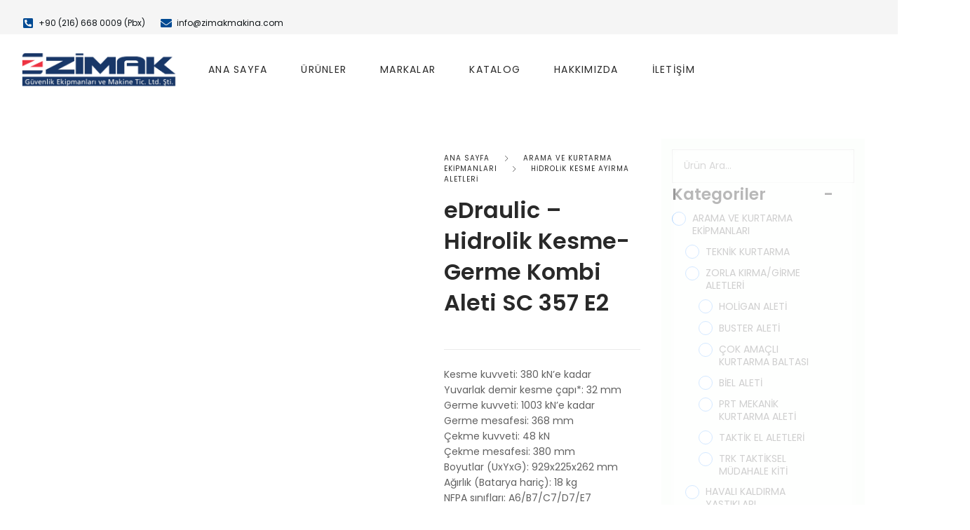

--- FILE ---
content_type: text/html; charset=UTF-8
request_url: https://www.zimakmakina.com/urun/edraulic-hidrolik-kesme-germe-kombi-aleti-sc-357-e2/
body_size: 26063
content:
<!DOCTYPE html><html lang="tr" prefix="og: https://ogp.me/ns#" class="no-js"><head><script data-no-optimize="1" type="844f85c0dacf327e7b0d6f2d-text/javascript">var litespeed_docref=sessionStorage.getItem("litespeed_docref");litespeed_docref&&(Object.defineProperty(document,"referrer",{get:function(){return litespeed_docref}}),sessionStorage.removeItem("litespeed_docref"));</script> <meta charset="UTF-8"><link data-optimized="2" rel="stylesheet" href="https://www.zimakmakina.com/wp-content/litespeed/css/e1b8d22699ec3fea17c723594f0dc49d.css?ver=cfe38" /><meta name="viewport" content="width=device-width, initial-scale=1" /><link rel="profile" href="https://gmpg.org/xfn/11" /><title>eDraulic - Hidrolik Kesme-Germe Kombi Aleti SC 357 E2 - Zimak Makina</title><meta name="description" content="Kesme kuvveti: 380 kN’e kadar Yuvarlak demir kesme çapı*: 32 mm Germe kuvveti: 1003 kN’e kadar Germe mesafesi: 368 mm Çekme kuvveti: 48 kN Çekme mesafesi: 380 mm Boyutlar (UxYxG): 929x225x262 mm Ağırlık (Batarya hariç): 18 kg NFPA sınıfları: A6/B7/C7/D7/E7 EN sınıfları: BK 28/360 H-20 *EN 13204 NFPA 1936 baz alınarak yapılan çap ölçümü Kesme ve germe özelliklerini birarada bulunduran bu alet, binalarda, zincirleme trafik kazalarında, doğal afetlerdeki kurtarma operasyonlarında, ilk ulaşan ekip araçlarında kullanılabilir."/><meta name="robots" content="follow, index, max-snippet:-1, max-video-preview:-1, max-image-preview:large"/><link rel="canonical" href="https://www.zimakmakina.com/urun/edraulic-hidrolik-kesme-germe-kombi-aleti-sc-357-e2/" /><meta property="og:locale" content="tr_TR" /><meta property="og:type" content="product" /><meta property="og:title" content="eDraulic - Hidrolik Kesme-Germe Kombi Aleti SC 357 E2 - Zimak Makina" /><meta property="og:description" content="Kesme kuvveti: 380 kN’e kadar Yuvarlak demir kesme çapı*: 32 mm Germe kuvveti: 1003 kN’e kadar Germe mesafesi: 368 mm Çekme kuvveti: 48 kN Çekme mesafesi: 380 mm Boyutlar (UxYxG): 929x225x262 mm Ağırlık (Batarya hariç): 18 kg NFPA sınıfları: A6/B7/C7/D7/E7 EN sınıfları: BK 28/360 H-20 *EN 13204 NFPA 1936 baz alınarak yapılan çap ölçümü Kesme ve germe özelliklerini birarada bulunduran bu alet, binalarda, zincirleme trafik kazalarında, doğal afetlerdeki kurtarma operasyonlarında, ilk ulaşan ekip araçlarında kullanılabilir." /><meta property="og:url" content="https://www.zimakmakina.com/urun/edraulic-hidrolik-kesme-germe-kombi-aleti-sc-357-e2/" /><meta property="og:site_name" content="Zimak Güvenlik Ekipmanları ve Makine" /><meta property="og:updated_time" content="2024-04-21T14:11:09+00:00" /><meta property="og:image" content="https://www.zimakmakina.com/wp-content/uploads/2020/02/4-sc_357_e2_lulas_zimak_makina_arama_kurtarma_ekipmanlari_hidrolik_kesme_ayirma_aletleri.webp" /><meta property="og:image:secure_url" content="https://www.zimakmakina.com/wp-content/uploads/2020/02/4-sc_357_e2_lulas_zimak_makina_arama_kurtarma_ekipmanlari_hidrolik_kesme_ayirma_aletleri.webp" /><meta property="og:image:width" content="650" /><meta property="og:image:height" content="650" /><meta property="og:image:alt" content="eDraulic &#8211; Hidrolik Kesme-Germe Kombi Aleti SC 357 E2" /><meta property="og:image:type" content="image/webp" /><meta property="product:brand" content="LUKAS" /><meta property="product:price:currency" content="TRY" /><meta property="product:availability" content="instock" /><meta name="twitter:card" content="summary_large_image" /><meta name="twitter:title" content="eDraulic - Hidrolik Kesme-Germe Kombi Aleti SC 357 E2 - Zimak Makina" /><meta name="twitter:description" content="Kesme kuvveti: 380 kN’e kadar Yuvarlak demir kesme çapı*: 32 mm Germe kuvveti: 1003 kN’e kadar Germe mesafesi: 368 mm Çekme kuvveti: 48 kN Çekme mesafesi: 380 mm Boyutlar (UxYxG): 929x225x262 mm Ağırlık (Batarya hariç): 18 kg NFPA sınıfları: A6/B7/C7/D7/E7 EN sınıfları: BK 28/360 H-20 *EN 13204 NFPA 1936 baz alınarak yapılan çap ölçümü Kesme ve germe özelliklerini birarada bulunduran bu alet, binalarda, zincirleme trafik kazalarında, doğal afetlerdeki kurtarma operasyonlarında, ilk ulaşan ekip araçlarında kullanılabilir." /><meta name="twitter:image" content="https://www.zimakmakina.com/wp-content/uploads/2020/02/4-sc_357_e2_lulas_zimak_makina_arama_kurtarma_ekipmanlari_hidrolik_kesme_ayirma_aletleri.webp" /><meta name="twitter:label1" content="Fiyat" /><meta name="twitter:data1" content="&#8378;0,00" /><meta name="twitter:label2" content="Uygunluk" /><meta name="twitter:data2" content="Stokta" /> <script type="application/ld+json" class="rank-math-schema">{"@context":"https://schema.org","@graph":[{"@type":"Place","@id":"https://www.zimakmakina.com/#place","geo":{"@type":"GeoCoordinates","latitude":"41.0783344","longitude":" 29.0870933"},"hasMap":"https://www.google.com/maps/search/?api=1&amp;query=41.0783344, 29.0870933"},{"@type":["EmergencyService","Organization"],"@id":"https://www.zimakmakina.com/#organization","name":"Zimak G\u00fcvenlik Ekipmanlar\u0131 ve Makine","url":"https://www.zimakmakina.com","logo":{"@type":"ImageObject","@id":"https://www.zimakmakina.com/#logo","url":"https://www.zimakmakina.com/wp-content/uploads/2021/09/zimak_makina_brand_logo_v3.webp","contentUrl":"https://www.zimakmakina.com/wp-content/uploads/2021/09/zimak_makina_brand_logo_v3.webp","caption":"Zimak G\u00fcvenlik Ekipmanlar\u0131 ve Makine","inLanguage":"tr","width":"1920","height":"429"},"openingHours":["Monday,Tuesday,Wednesday,Thursday,Friday,Saturday,Sunday 09:00-17:00"],"legalName":"Zimak G\u00fcvenlik Ekipmanlar\u0131 ve Makine Tic. Ltd. \u015eti.","location":{"@id":"https://www.zimakmakina.com/#place"},"image":{"@id":"https://www.zimakmakina.com/#logo"},"telephone":"+902166680009"},{"@type":"WebSite","@id":"https://www.zimakmakina.com/#website","url":"https://www.zimakmakina.com","name":"Zimak G\u00fcvenlik Ekipmanlar\u0131 ve Makine","alternateName":"Arama Kurtarma Ekipmanlar\u0131","publisher":{"@id":"https://www.zimakmakina.com/#organization"},"inLanguage":"tr"},{"@type":"ImageObject","@id":"https://www.zimakmakina.com/wp-content/uploads/2020/02/4-sc_357_e2_lulas_zimak_makina_arama_kurtarma_ekipmanlari_hidrolik_kesme_ayirma_aletleri.webp","url":"https://www.zimakmakina.com/wp-content/uploads/2020/02/4-sc_357_e2_lulas_zimak_makina_arama_kurtarma_ekipmanlari_hidrolik_kesme_ayirma_aletleri.webp","width":"650","height":"650","inLanguage":"tr"},{"@type":"ItemPage","@id":"https://www.zimakmakina.com/urun/edraulic-hidrolik-kesme-germe-kombi-aleti-sc-357-e2/#webpage","url":"https://www.zimakmakina.com/urun/edraulic-hidrolik-kesme-germe-kombi-aleti-sc-357-e2/","name":"eDraulic - Hidrolik Kesme-Germe Kombi Aleti SC 357 E2 - Zimak Makina","datePublished":"2020-02-09T16:41:20+00:00","dateModified":"2024-04-21T14:11:09+00:00","isPartOf":{"@id":"https://www.zimakmakina.com/#website"},"primaryImageOfPage":{"@id":"https://www.zimakmakina.com/wp-content/uploads/2020/02/4-sc_357_e2_lulas_zimak_makina_arama_kurtarma_ekipmanlari_hidrolik_kesme_ayirma_aletleri.webp"},"inLanguage":"tr"},{"@type":"Product","brand":{"@type":"Brand","name":"LUKAS"},"name":"eDraulic - Hidrolik Kesme-Germe Kombi Aleti SC 357 E2 - Zimak Makina","description":"Kesme kuvveti: 380 kN\u2019e kadar Yuvarlak demir kesme \u00e7ap\u0131*: 32 mm Germe kuvveti: 1003 kN\u2019e kadar Germe mesafesi: 368 mm \u00c7ekme kuvveti: 48 kN \u00c7ekme mesafesi: 380 mm Boyutlar (UxYxG): 929x225x262 mm A\u011f\u0131rl\u0131k (Batarya hari\u00e7): 18 kg NFPA s\u0131n\u0131flar\u0131: A6/B7/C7/D7/E7 EN s\u0131n\u0131flar\u0131: BK 28/360 H-20 *EN 13204 NFPA 1936 baz al\u0131narak yap\u0131lan \u00e7ap \u00f6l\u00e7\u00fcm\u00fc Kesme ve germe \u00f6zelliklerini birarada bulunduran bu alet, binalarda, zincirleme trafik kazalar\u0131nda, do\u011fal afetlerdeki kurtarma operasyonlar\u0131nda, ilk ula\u015fan ekip ara\u00e7lar\u0131nda kullan\u0131labilir.","category":"ARAMA VE KURTARMA EK\u0130PMANLARI","mainEntityOfPage":{"@id":"https://www.zimakmakina.com/urun/edraulic-hidrolik-kesme-germe-kombi-aleti-sc-357-e2/#webpage"},"image":[{"@type":"ImageObject","url":"https://www.zimakmakina.com/wp-content/uploads/2020/02/4-sc_357_e2_lulas_zimak_makina_arama_kurtarma_ekipmanlari_hidrolik_kesme_ayirma_aletleri.webp","height":"650","width":"650"}],"additionalProperty":[{"@type":"PropertyValue","name":"pa_marka","value":"LUKAS"}],"@id":"https://www.zimakmakina.com/urun/edraulic-hidrolik-kesme-germe-kombi-aleti-sc-357-e2/#richSnippet"}]}</script> <link rel='dns-prefetch' href='//fonts.googleapis.com' /><link rel="alternate" type="application/rss+xml" title="Zimak Makina &raquo; akışı" href="https://www.zimakmakina.com/feed/" /><link rel="alternate" type="application/rss+xml" title="Zimak Makina &raquo; yorum akışı" href="https://www.zimakmakina.com/comments/feed/" /> <script type="text/template" id="tmpl-variation-template"><div class="woocommerce-variation-description">{{{ data.variation.variation_description }}}</div>
	<div class="woocommerce-variation-price">{{{ data.variation.price_html }}}</div>
	<div class="woocommerce-variation-availability">{{{ data.variation.availability_html }}}</div></script> <script type="text/template" id="tmpl-unavailable-variation-template"><p role="alert">Maalesef, bu ürün mevcut değil. Lütfen farklı bir kombinasyon seçin.</p></script> <script type="litespeed/javascript" data-src="https://www.zimakmakina.com/wp-includes/js/jquery/jquery.min.js" id="jquery-core-js"></script> <link rel="https://api.w.org/" href="https://www.zimakmakina.com/wp-json/" /><link rel="alternate" title="JSON" type="application/json" href="https://www.zimakmakina.com/wp-json/wp/v2/product/4677" /><link rel="EditURI" type="application/rsd+xml" title="RSD" href="https://www.zimakmakina.com/xmlrpc.php?rsd" /><meta name="generator" content="WordPress 6.8.1" /><link rel='shortlink' href='https://www.zimakmakina.com/?p=4677' /><link rel="alternate" title="oEmbed (JSON)" type="application/json+oembed" href="https://www.zimakmakina.com/wp-json/oembed/1.0/embed?url=https%3A%2F%2Fwww.zimakmakina.com%2Furun%2Fedraulic-hidrolik-kesme-germe-kombi-aleti-sc-357-e2%2F" /><link rel="alternate" title="oEmbed (XML)" type="text/xml+oembed" href="https://www.zimakmakina.com/wp-json/oembed/1.0/embed?url=https%3A%2F%2Fwww.zimakmakina.com%2Furun%2Fedraulic-hidrolik-kesme-germe-kombi-aleti-sc-357-e2%2F&#038;format=xml" />
<noscript><style>.woocommerce-product-gallery{ opacity: 1 !important; }</style></noscript><meta name="generator" content="Elementor 3.28.4; features: e_font_icon_svg, additional_custom_breakpoints, e_local_google_fonts; settings: css_print_method-external, google_font-enabled, font_display-swap"><meta name="generator" content="Powered by Slider Revolution 6.6.20 - responsive, Mobile-Friendly Slider Plugin for WordPress with comfortable drag and drop interface." /><link rel="icon" href="https://www.zimakmakina.com/wp-content/uploads/2021/09/zimak_makina_fav_icon.webp" sizes="32x32" /><link rel="icon" href="https://www.zimakmakina.com/wp-content/uploads/2021/09/zimak_makina_fav_icon.webp" sizes="192x192" /><link rel="apple-touch-icon" href="https://www.zimakmakina.com/wp-content/uploads/2021/09/zimak_makina_fav_icon.webp" /><meta name="msapplication-TileImage" content="https://www.zimakmakina.com/wp-content/uploads/2021/09/zimak_makina_fav_icon.webp" /></head><body data-rsssl=1 class="wp-singular product-template-default single single-product postid-4677 wp-custom-logo wp-embed-responsive wp-theme-sportie wp-child-theme-sportie-child theme-sportie woocommerce woocommerce-page woocommerce-no-js eio-default elementor-default elementor-kit-8 topbar-enabled blog-layout-1 blog-sidebar-active blog-sidebar-right  single-product-sidebar-active single-product-sidebar-right product_preset_style_1"><div id="fullscreen-menu" class="nova-fullscreen-menu">
<button id="btn-close-modal" class="close-button close-fullscreen-menu" aria-label="Close menu" type="button" data-close="">
<svg class="sportie-close-canvas">
<use xlink:href="#sportie-close-canvas"></use>
</svg>
</button><div class="nova-container"><div class="nova-fullscreen-menu__inner"><div class="row"><div class="large-8"><ul id="menu-zimak-menu" class="full-menu "><li id="menu-item-5081" class="menu-item menu-item-type-post_type menu-item-object-page menu-item-home menu-item-5081"><a href="https://www.zimakmakina.com/">Ana Sayfa</a></li><li id="menu-item-6639" class="menu-item menu-item-type-post_type menu-item-object-page menu-item-has-children current_page_parent menu-item-6639"><a href="https://www.zimakmakina.com/urunler/">Ürünler</a><ul class="sub-menu"><li id="menu-item-4882" class="menu-item menu-item-type-taxonomy menu-item-object-product_cat current-product-ancestor current-menu-parent current-product-parent menu-item-has-children menu-item-4882"><a href="https://www.zimakmakina.com/urun-kategori/arama-ve-kurtarma-ekipmanlari/">ARAMA VE KURTARMA EKİPMANLARI</a><ul class="sub-menu"><li id="menu-item-4883" class="menu-item menu-item-type-taxonomy menu-item-object-product_cat menu-item-4883"><a href="https://www.zimakmakina.com/urun-kategori/arama-ve-kurtarma-ekipmanlari/zorla-kirma-girme-aletleri/">ZORLA KIRMA/GİRME ALETLERİ <i class="fas fa-chevron-right"></i></a></li><li id="menu-item-4891" class="menu-item menu-item-type-taxonomy menu-item-object-product_cat menu-item-4891"><a href="https://www.zimakmakina.com/urun-kategori/arama-ve-kurtarma-ekipmanlari/havali-kaldirma-yastiklari/">HAVALI KALDIRMA YASTIKLARI <i class="fas fa-chevron-right"></i></a></li><li id="menu-item-4894" class="menu-item menu-item-type-taxonomy menu-item-object-product_cat menu-item-4894"><a href="https://www.zimakmakina.com/urun-kategori/arama-ve-kurtarma-ekipmanlari/kurtarma-hava-yastiklari/">KURTARMA HAVA YASTIKLARI</a></li><li id="menu-item-4895" class="menu-item menu-item-type-taxonomy menu-item-object-product_cat menu-item-4895"><a href="https://www.zimakmakina.com/urun-kategori/arama-ve-kurtarma-ekipmanlari/kurtarma-destek-sistemleri-tahkimatlar/">KURTARMA DESTEK SİSTEMLERİ / TAHKİMATLAR</a></li><li id="menu-item-4896" class="menu-item menu-item-type-taxonomy menu-item-object-product_cat menu-item-4896"><a href="https://www.zimakmakina.com/urun-kategori/arama-ve-kurtarma-ekipmanlari/sisme-cadirlar/">ŞİŞME ÇADIRLAR</a></li><li id="menu-item-4897" class="menu-item menu-item-type-taxonomy menu-item-object-product_cat menu-item-4897"><a href="https://www.zimakmakina.com/urun-kategori/arama-ve-kurtarma-ekipmanlari/enkaz-alti-dinleme-dedektoru/">ENKAZ ALTI DİNLEME DEDEKTÖRÜ</a></li><li id="menu-item-4898" class="menu-item menu-item-type-taxonomy menu-item-object-product_cat menu-item-4898"><a href="https://www.zimakmakina.com/urun-kategori/arama-ve-kurtarma-ekipmanlari/taktik-ve-arama-kurtarma-amacli-kamera/">TAKTİK VE ARAMA KURTARMA AMAÇLI KAMERA</a></li><li id="menu-item-4901" class="menu-item menu-item-type-taxonomy menu-item-object-product_cat current-product-ancestor current-menu-parent current-product-parent menu-item-4901"><a href="https://www.zimakmakina.com/urun-kategori/arama-ve-kurtarma-ekipmanlari/hidrolik-kesme-ayirma-aletleri/">HİDROLİK KESME AYIRMA ALETLERİ</a></li></ul></li><li id="menu-item-4905" class="menu-item menu-item-type-taxonomy menu-item-object-product_cat menu-item-has-children menu-item-4905"><a href="https://www.zimakmakina.com/urun-kategori/yangin-mudahale-ekipmanlari/">YANGIN MÜDAHALE EKİPMANLARI</a><ul class="sub-menu"><li id="menu-item-4906" class="menu-item menu-item-type-taxonomy menu-item-object-product_cat menu-item-4906"><a href="https://www.zimakmakina.com/urun-kategori/yangin-mudahale-ekipmanlari/yangin-sondurme-sistemleri/">YANGIN SÖNDÜRME SİSTEMLERİ</a></li><li id="menu-item-6636" class="menu-item menu-item-type-taxonomy menu-item-object-product_cat menu-item-6636"><a href="https://www.zimakmakina.com/urun-kategori/yangin-mudahale-ekipmanlari/elektrikli-arac-yangin-sondurme/">ELEKTRİKLİ ARAÇ YANGIN SÖNDÜRME</a></li><li id="menu-item-4907" class="menu-item menu-item-type-taxonomy menu-item-object-product_cat menu-item-4907"><a href="https://www.zimakmakina.com/urun-kategori/yangin-mudahale-ekipmanlari/solunum-setleri-ve-maskeler-yangin-mudahale-ekipmanlari/">SOLUNUM SETLERİ VE MASKELER</a></li><li id="menu-item-4908" class="menu-item menu-item-type-taxonomy menu-item-object-product_cat menu-item-4908"><a href="https://www.zimakmakina.com/urun-kategori/yangin-mudahale-ekipmanlari/termal-goruntuleme-kameralari/">TERMAL GÖRÜNTÜLEME KAMERALARI</a></li><li id="menu-item-4911" class="menu-item menu-item-type-taxonomy menu-item-object-product_cat menu-item-4911"><a href="https://www.zimakmakina.com/urun-kategori/yangin-mudahale-ekipmanlari/atlama-yataklari/">ATLAMA YATAKLARI</a></li><li id="menu-item-4912" class="menu-item menu-item-type-taxonomy menu-item-object-product_cat menu-item-4912"><a href="https://www.zimakmakina.com/urun-kategori/yangin-mudahale-ekipmanlari/yuksek-basincli-hava-kompresorleri/">YÜKSEK BASINÇLI HAVA KOMPRESÖRLERİ</a></li></ul></li><li id="menu-item-4913" class="menu-item menu-item-type-taxonomy menu-item-object-product_cat menu-item-has-children menu-item-4913"><a href="https://www.zimakmakina.com/urun-kategori/kbrn-ekipmanlari/">KBRN EKİPMANLARI</a><ul class="sub-menu"><li id="menu-item-4919" class="menu-item menu-item-type-taxonomy menu-item-object-product_cat menu-item-4919"><a href="https://www.zimakmakina.com/urun-kategori/kbrn-ekipmanlari/dekontaminasyon-cadirlari-ve-duslari/">DEKONTAMİNASYON ÇADIRLARI VE DUŞLARI</a></li><li id="menu-item-4920" class="menu-item menu-item-type-taxonomy menu-item-object-product_cat menu-item-4920"><a href="https://www.zimakmakina.com/urun-kategori/kbrn-ekipmanlari/sisirilebilir-sivi-tanklari/">ŞİŞİRİLEBİLİR SIVI TANKLARI</a></li><li id="menu-item-4921" class="menu-item menu-item-type-taxonomy menu-item-object-product_cat menu-item-4921"><a href="https://www.zimakmakina.com/urun-kategori/kbrn-ekipmanlari/sizinti-ve-kanal-tikama-yastiklari/">SIZINTI VE KANAL TIKAMA YASTIKLARI</a></li><li id="menu-item-4922" class="menu-item menu-item-type-taxonomy menu-item-object-product_cat menu-item-4922"><a href="https://www.zimakmakina.com/urun-kategori/kbrn-ekipmanlari/atik-toplama-konteynirlari/">ATIK TOPLAMA KONTEYNIRLARI</a></li><li id="menu-item-4923" class="menu-item menu-item-type-taxonomy menu-item-object-product_cat menu-item-4923"><a href="https://www.zimakmakina.com/urun-kategori/kbrn-ekipmanlari/aspiratorler/">ASPİRATÖRLER</a></li><li id="menu-item-4924" class="menu-item menu-item-type-taxonomy menu-item-object-product_cat menu-item-4924"><a href="https://www.zimakmakina.com/urun-kategori/kbrn-ekipmanlari/solunum-setleri-ve-maskeler-kbrn/">SOLUNUM SETLERİ VE MASKELER KBRN</a></li></ul></li></ul></li><li id="menu-item-4933" class="menu-item menu-item-type-post_type menu-item-object-page menu-item-4933"><a href="https://www.zimakmakina.com/markalar/">Markalar</a></li><li id="menu-item-7460" class="menu-item menu-item-type-custom menu-item-object-custom menu-item-7460"><a href="https://www.zimakmakina.com/wp-content/uploads/2021/09/Zimak-Genel-Katalog-2025-v2-.pdf">KATALOG</a></li><li id="menu-item-5579" class="menu-item menu-item-type-post_type menu-item-object-page menu-item-5579"><a href="https://www.zimakmakina.com/hakkimizda/">Hakkımızda</a></li><li id="menu-item-5533" class="menu-item menu-item-type-post_type menu-item-object-page menu-item-5533"><a href="https://www.zimakmakina.com/iletisim/">İletişim</a></li></ul></div><div class="large-4"><div class="nova-fullscreen-menu__slidebar"></div></div></div></div></div></div><div id="headerSearchModal" class="full-search-reveal">
<button id="btn-close-search-modal" class="close-button close-headerSearchModal" aria-label="Close menu" type="button" data-close>
<svg class="sportie-close-canvas">
<use xlink:href="#sportie-close-canvas"></use>
</svg>
</button><div class="site-search full-screen"><div class="header-search"><form class="header_search_form" role="search" method="get" action="https://www.zimakmakina.com/"><div class="header_search_form_inner"><div class="header_search_input_wrapper">
<input
name="s"
id="search_887"
class="header_search_input"
type="search"
autocomplete="off"
value=""
data-min-chars="3"
placeholder="Ürün Bul"
/><input type="hidden" name="post_type" value="product" /></div><div class="header_search_button_wrapper">
<button class="header_search_button" type="submit">
<svg class="sportie-btn-search">
<use xlink:href="#sportie-btn-search"></use>
</svg>
</button></div></div><div class="header_search_ajax_loading">
<span></span></div><div class="header_search_ajax_results_wrapper"><div class="header_search_ajax_results"><div class="header_search_icon">
<svg class="sportie-search-product-icon">
<use xlink:href="#sportie-search-product-icon"></use>
</svg></div></div></div></form></div></div></div><div class="site-wrapper"><div id="topbar" class="nova-topbar"><div class="nova-container nova-topbar__inner"><div class="topbar-builder"><div data-elementor-type="section" data-elementor-id="5616" class="elementor elementor-5616"><div class="elementor-section elementor-top-section elementor-element elementor-element-8b69fba elementor-section-full_width elementor-section-content-middle elementor-section-height-default elementor-section-height-default" data-id="8b69fba" data-element_type="section" data-settings="{&quot;background_background&quot;:&quot;classic&quot;}"><div class="elementor-container elementor-column-gap-no"><div class="elementor-column elementor-col-100 elementor-top-column elementor-element elementor-element-11dbff2" data-id="11dbff2" data-element_type="column"><div class="elementor-widget-wrap elementor-element-populated"><div class="elementor-element elementor-element-c6175fb elementor-icon-list--layout-inline elementor-align-left elementor-list-item-link-full_width elementor-widget elementor-widget-icon-list" data-id="c6175fb" data-element_type="widget" id="topbarlist" data-widget_type="icon-list.default"><div class="elementor-widget-container"><ul class="elementor-icon-list-items elementor-inline-items"><li class="elementor-icon-list-item elementor-inline-item">
<span class="elementor-icon-list-icon">
<svg aria-hidden="true" class="e-font-icon-svg e-fas-phone-square-alt" viewBox="0 0 448 512" xmlns="http://www.w3.org/2000/svg"><path d="M400 32H48A48 48 0 0 0 0 80v352a48 48 0 0 0 48 48h352a48 48 0 0 0 48-48V80a48 48 0 0 0-48-48zm-16.39 307.37l-15 65A15 15 0 0 1 354 416C194 416 64 286.29 64 126a15.7 15.7 0 0 1 11.63-14.61l65-15A18.23 18.23 0 0 1 144 96a16.27 16.27 0 0 1 13.79 9.09l30 70A17.9 17.9 0 0 1 189 181a17 17 0 0 1-5.5 11.61l-37.89 31a231.91 231.91 0 0 0 110.78 110.78l31-37.89A17 17 0 0 1 299 291a17.85 17.85 0 0 1 5.91 1.21l70 30A16.25 16.25 0 0 1 384 336a17.41 17.41 0 0 1-.39 3.37z"></path></svg>						</span>
<span class="elementor-icon-list-text">+90 (216) 668 0009 (Pbx)</span></li><li class="elementor-icon-list-item elementor-inline-item">
<span class="elementor-icon-list-icon">
<svg aria-hidden="true" class="e-font-icon-svg e-fas-envelope" viewBox="0 0 512 512" xmlns="http://www.w3.org/2000/svg"><path d="M502.3 190.8c3.9-3.1 9.7-.2 9.7 4.7V400c0 26.5-21.5 48-48 48H48c-26.5 0-48-21.5-48-48V195.6c0-5 5.7-7.8 9.7-4.7 22.4 17.4 52.1 39.5 154.1 113.6 21.1 15.4 56.7 47.8 92.2 47.6 35.7.3 72-32.8 92.3-47.6 102-74.1 131.6-96.3 154-113.7zM256 320c23.2.4 56.6-29.2 73.4-41.4 132.7-96.3 142.8-104.7 173.4-128.7 5.8-4.5 9.2-11.5 9.2-18.9v-19c0-26.5-21.5-48-48-48H48C21.5 64 0 85.5 0 112v19c0 7.4 3.4 14.3 9.2 18.9 30.6 23.9 40.7 32.4 173.4 128.7 16.8 12.2 50.2 41.8 73.4 41.4z"></path></svg>						</span>
<span class="elementor-icon-list-text"><a href="/cdn-cgi/l/email-protection" class="__cf_email__" data-cfemail="71181f171e310b181c101a1c101a181f105f121e1c">[email&#160;protected]</a></span></li></ul></div></div></div></div></div></div></div></div></div></div><header id="masthead" class="nova-header header-type-3 header-static  menu-left headroom"><div class="nova-container align-middle"><div class="header-left-items header-items"><div class="nova-header__branding header-branding site-secondary-font"><div class="site-logo">
<a href="https://www.zimakmakina.com/" rel="home">
<img data-lazyloaded="1" src="[data-uri]" width="1920" height="429" class="logo-dark" data-src="https://www.zimakmakina.com/wp-content/uploads/2021/09/zimak_makina_brand_logo_v3.webp" title="Zimak Makina" alt="Zimak Makina">
<img class="logo-light" src="" title="Zimak Makina" alt="Zimak Makina">
</a></div></div></div><div class="header-center-items header-items has-menu"><nav class="main-navigation header-primary-nav"><ul id="menu-zimak-menu-1" class="menu nav-menu"><li class="menu-item menu-item-type-post_type menu-item-object-page menu-item-home menu-item-5081"><a href="https://www.zimakmakina.com/">Ana Sayfa</a></li><li class="menu-item menu-item-type-post_type menu-item-object-page menu-item-has-children current_page_parent menu-item-6639"><a href="https://www.zimakmakina.com/urunler/">Ürünler</a><ul class="sub-menu"><li class="menu-item menu-item-type-taxonomy menu-item-object-product_cat current-product-ancestor current-menu-parent current-product-parent menu-item-has-children menu-item-4882"><a href="https://www.zimakmakina.com/urun-kategori/arama-ve-kurtarma-ekipmanlari/">ARAMA VE KURTARMA EKİPMANLARI</a><ul class="sub-menu"><li class="menu-item menu-item-type-taxonomy menu-item-object-product_cat menu-item-has-children menu-item-4883"><a href="https://www.zimakmakina.com/urun-kategori/arama-ve-kurtarma-ekipmanlari/zorla-kirma-girme-aletleri/">ZORLA KIRMA/GİRME ALETLERİ <i class="fas fa-chevron-right"></i></a><ul class="sub-menu"><li id="menu-item-4884" class="menu-item menu-item-type-taxonomy menu-item-object-product_cat menu-item-4884"><a href="https://www.zimakmakina.com/urun-kategori/arama-ve-kurtarma-ekipmanlari/zorla-kirma-girme-aletleri/biel-aleti/">BİEL ALETİ</a></li><li id="menu-item-4885" class="menu-item menu-item-type-taxonomy menu-item-object-product_cat menu-item-4885"><a href="https://www.zimakmakina.com/urun-kategori/arama-ve-kurtarma-ekipmanlari/zorla-kirma-girme-aletleri/buster-aleti/">BUSTER ALETİ</a></li><li id="menu-item-4886" class="menu-item menu-item-type-taxonomy menu-item-object-product_cat menu-item-4886"><a href="https://www.zimakmakina.com/urun-kategori/arama-ve-kurtarma-ekipmanlari/zorla-kirma-girme-aletleri/cok-amacli-kurtarma-baltasi/">ÇOK AMAÇLI KURTARMA BALTASI</a></li><li id="menu-item-4887" class="menu-item menu-item-type-taxonomy menu-item-object-product_cat menu-item-4887"><a href="https://www.zimakmakina.com/urun-kategori/arama-ve-kurtarma-ekipmanlari/zorla-kirma-girme-aletleri/holigan-aleti/">HOLİGAN ALETİ</a></li><li id="menu-item-4888" class="menu-item menu-item-type-taxonomy menu-item-object-product_cat menu-item-4888"><a href="https://www.zimakmakina.com/urun-kategori/arama-ve-kurtarma-ekipmanlari/zorla-kirma-girme-aletleri/prt-mekanik-kurtarma-aleti/">PRT MEKANİK KURTARMA ALETİ</a></li><li id="menu-item-4889" class="menu-item menu-item-type-taxonomy menu-item-object-product_cat menu-item-4889"><a href="https://www.zimakmakina.com/urun-kategori/arama-ve-kurtarma-ekipmanlari/zorla-kirma-girme-aletleri/taktik-el-aletleri/">TAKTİK EL ALETLERİ</a></li><li id="menu-item-4890" class="menu-item menu-item-type-taxonomy menu-item-object-product_cat menu-item-4890"><a href="https://www.zimakmakina.com/urun-kategori/arama-ve-kurtarma-ekipmanlari/zorla-kirma-girme-aletleri/trk-taktiksel-mudahale-kiti/">TRK TAKTİKSEL MÜDAHALE KİTİ</a></li></ul></li><li class="menu-item menu-item-type-taxonomy menu-item-object-product_cat menu-item-has-children menu-item-4891"><a href="https://www.zimakmakina.com/urun-kategori/arama-ve-kurtarma-ekipmanlari/havali-kaldirma-yastiklari/">HAVALI KALDIRMA YASTIKLARI <i class="fas fa-chevron-right"></i></a><ul class="sub-menu"><li id="menu-item-6637" class="menu-item menu-item-type-taxonomy menu-item-object-product_cat menu-item-6637"><a href="https://www.zimakmakina.com/urun-kategori/arama-ve-kurtarma-ekipmanlari/havali-kaldirma-yastiklari/paratech/">PARATECH</a></li><li id="menu-item-6638" class="menu-item menu-item-type-taxonomy menu-item-object-product_cat menu-item-6638"><a href="https://www.zimakmakina.com/urun-kategori/arama-ve-kurtarma-ekipmanlari/havali-kaldirma-yastiklari/vetter/">VETTER</a></li></ul></li><li class="menu-item menu-item-type-taxonomy menu-item-object-product_cat menu-item-4894"><a href="https://www.zimakmakina.com/urun-kategori/arama-ve-kurtarma-ekipmanlari/kurtarma-hava-yastiklari/">KURTARMA HAVA YASTIKLARI</a></li><li class="menu-item menu-item-type-taxonomy menu-item-object-product_cat menu-item-4895"><a href="https://www.zimakmakina.com/urun-kategori/arama-ve-kurtarma-ekipmanlari/kurtarma-destek-sistemleri-tahkimatlar/">KURTARMA DESTEK SİSTEMLERİ / TAHKİMATLAR</a></li><li class="menu-item menu-item-type-taxonomy menu-item-object-product_cat menu-item-4896"><a href="https://www.zimakmakina.com/urun-kategori/arama-ve-kurtarma-ekipmanlari/sisme-cadirlar/">ŞİŞME ÇADIRLAR</a></li><li class="menu-item menu-item-type-taxonomy menu-item-object-product_cat menu-item-4897"><a href="https://www.zimakmakina.com/urun-kategori/arama-ve-kurtarma-ekipmanlari/enkaz-alti-dinleme-dedektoru/">ENKAZ ALTI DİNLEME DEDEKTÖRÜ</a></li><li class="menu-item menu-item-type-taxonomy menu-item-object-product_cat menu-item-4898"><a href="https://www.zimakmakina.com/urun-kategori/arama-ve-kurtarma-ekipmanlari/taktik-ve-arama-kurtarma-amacli-kamera/">TAKTİK VE ARAMA KURTARMA AMAÇLI KAMERA</a></li><li class="menu-item menu-item-type-taxonomy menu-item-object-product_cat current-product-ancestor current-menu-parent current-product-parent menu-item-4901"><a href="https://www.zimakmakina.com/urun-kategori/arama-ve-kurtarma-ekipmanlari/hidrolik-kesme-ayirma-aletleri/">HİDROLİK KESME AYIRMA ALETLERİ</a></li></ul></li><li class="menu-item menu-item-type-taxonomy menu-item-object-product_cat menu-item-has-children menu-item-4905"><a href="https://www.zimakmakina.com/urun-kategori/yangin-mudahale-ekipmanlari/">YANGIN MÜDAHALE EKİPMANLARI</a><ul class="sub-menu"><li class="menu-item menu-item-type-taxonomy menu-item-object-product_cat menu-item-4906"><a href="https://www.zimakmakina.com/urun-kategori/yangin-mudahale-ekipmanlari/yangin-sondurme-sistemleri/">YANGIN SÖNDÜRME SİSTEMLERİ</a></li><li class="menu-item menu-item-type-taxonomy menu-item-object-product_cat menu-item-6636"><a href="https://www.zimakmakina.com/urun-kategori/yangin-mudahale-ekipmanlari/elektrikli-arac-yangin-sondurme/">ELEKTRİKLİ ARAÇ YANGIN SÖNDÜRME</a></li><li class="menu-item menu-item-type-taxonomy menu-item-object-product_cat menu-item-4907"><a href="https://www.zimakmakina.com/urun-kategori/yangin-mudahale-ekipmanlari/solunum-setleri-ve-maskeler-yangin-mudahale-ekipmanlari/">SOLUNUM SETLERİ VE MASKELER</a></li><li class="menu-item menu-item-type-taxonomy menu-item-object-product_cat menu-item-4908"><a href="https://www.zimakmakina.com/urun-kategori/yangin-mudahale-ekipmanlari/termal-goruntuleme-kameralari/">TERMAL GÖRÜNTÜLEME KAMERALARI</a></li><li class="menu-item menu-item-type-taxonomy menu-item-object-product_cat menu-item-4911"><a href="https://www.zimakmakina.com/urun-kategori/yangin-mudahale-ekipmanlari/atlama-yataklari/">ATLAMA YATAKLARI</a></li><li class="menu-item menu-item-type-taxonomy menu-item-object-product_cat menu-item-4912"><a href="https://www.zimakmakina.com/urun-kategori/yangin-mudahale-ekipmanlari/yuksek-basincli-hava-kompresorleri/">YÜKSEK BASINÇLI HAVA KOMPRESÖRLERİ</a></li></ul></li><li class="menu-item menu-item-type-taxonomy menu-item-object-product_cat menu-item-has-children menu-item-4913"><a href="https://www.zimakmakina.com/urun-kategori/kbrn-ekipmanlari/">KBRN EKİPMANLARI</a><ul class="sub-menu"><li class="menu-item menu-item-type-taxonomy menu-item-object-product_cat menu-item-4919"><a href="https://www.zimakmakina.com/urun-kategori/kbrn-ekipmanlari/dekontaminasyon-cadirlari-ve-duslari/">DEKONTAMİNASYON ÇADIRLARI VE DUŞLARI</a></li><li class="menu-item menu-item-type-taxonomy menu-item-object-product_cat menu-item-4920"><a href="https://www.zimakmakina.com/urun-kategori/kbrn-ekipmanlari/sisirilebilir-sivi-tanklari/">ŞİŞİRİLEBİLİR SIVI TANKLARI</a></li><li class="menu-item menu-item-type-taxonomy menu-item-object-product_cat menu-item-4921"><a href="https://www.zimakmakina.com/urun-kategori/kbrn-ekipmanlari/sizinti-ve-kanal-tikama-yastiklari/">SIZINTI VE KANAL TIKAMA YASTIKLARI</a></li><li class="menu-item menu-item-type-taxonomy menu-item-object-product_cat menu-item-4922"><a href="https://www.zimakmakina.com/urun-kategori/kbrn-ekipmanlari/atik-toplama-konteynirlari/">ATIK TOPLAMA KONTEYNIRLARI</a></li><li class="menu-item menu-item-type-taxonomy menu-item-object-product_cat menu-item-4923"><a href="https://www.zimakmakina.com/urun-kategori/kbrn-ekipmanlari/aspiratorler/">ASPİRATÖRLER</a></li><li class="menu-item menu-item-type-taxonomy menu-item-object-product_cat menu-item-4924"><a href="https://www.zimakmakina.com/urun-kategori/kbrn-ekipmanlari/solunum-setleri-ve-maskeler-kbrn/">SOLUNUM SETLERİ VE MASKELER KBRN</a></li></ul></li></ul></li><li class="menu-item menu-item-type-post_type menu-item-object-page menu-item-4933"><a href="https://www.zimakmakina.com/markalar/">Markalar</a></li><li class="menu-item menu-item-type-custom menu-item-object-custom menu-item-7460"><a href="https://www.zimakmakina.com/wp-content/uploads/2021/09/Zimak-Genel-Katalog-2025-v2-.pdf">KATALOG</a></li><li class="menu-item menu-item-type-post_type menu-item-object-page menu-item-5579"><a href="https://www.zimakmakina.com/hakkimizda/">Hakkımızda</a></li><li class="menu-item menu-item-type-post_type menu-item-object-page menu-item-5533"><a href="https://www.zimakmakina.com/iletisim/">İletişim</a></li></ul></nav></div><div class="header-right-items header-items"><div class="nova-header__right-action"></div></div></div></header><div class="header-mobiles-wrapper mobile-header-type-3"><header id="header-mobile" class="header-mobiles"><div class="header-mobiles-menu"><a data-toggle="MenuOffCanvas">
<svg class="sportie-burger-menu">
<use xlink:href="#sportie-burger-menu"></use>
</svg>
</a></div><div class="header-mobiles-branding"><div class="site-logo"><a href="https://www.zimakmakina.com/" rel="home"><img data-lazyloaded="1" src="[data-uri]" width="250" height="36" data-src="https://www.zimakmakina.com/wp-content/uploads/2021/09/zimak_makina_logo_v1.png.webp" title="Zimak Makina" alt="Zimak Makina"></a></div></div><div class="header-mobiles-actions"><ul class="header-act"><li class="header-mobiles-search">
<a id="js_mobile_search_modal" href="#headerSearchModal">
<svg class="svg-icon">
<use xlink:href="#sportie-search"></use>
</svg>
</a></li></ul></div></header><div id="handheld_bar" class="header-handheld-header-bar"><div class="header-handheld__inner"></div></div></div><div id="site-content" class="site-content-wrapper"><div class="nova-container display-flex"><div class="product-content-area"><div class="site-content"><div id="primary" class="content-area"><main id="main" class="site-main" role="main"><div class="woocommerce-notices-wrapper"></div><div id="product-4677" class="product type-product post-4677 status-publish first instock product_cat-arama-ve-kurtarma-ekipmanlari product_cat-hidrolik-kesme-ayirma-aletleri product_tag-hidrolik-kesme-germe-kombi-aleti-sc-357-e2 product_tag-lukas has-post-thumbnail shipping-taxable product-type-simple"><div class="product_infos product-infor-detail product-single-layout-style_1"><div class="grid-x"><div class="cell small-12 large-8"><div class="before-product-summary-wrapper"><div class="woocommerce-product-gallery woocommerce-product-gallery--with-images woocommerce-product-gallery--columns-6 images no-thumbnails" data-columns="4" style="opacity: 0; transition: opacity .25s ease-in-out;"><div class="woocommerce-product-gallery__wrapper"><div data-thumb="https://www.zimakmakina.com/wp-content/uploads/2020/02/4-sc_357_e2_lulas_zimak_makina_arama_kurtarma_ekipmanlari_hidrolik_kesme_ayirma_aletleri-130x98.webp" data-thumb-alt="eDraulic - Hidrolik Kesme-Germe Kombi Aleti SC 357 E2" data-thumb-srcset=""  data-thumb-sizes="(max-width: 130px) 100vw, 130px" class="woocommerce-product-gallery__image"><a href="https://www.zimakmakina.com/wp-content/uploads/2020/02/4-sc_357_e2_lulas_zimak_makina_arama_kurtarma_ekipmanlari_hidrolik_kesme_ayirma_aletleri.webp"><img fetchpriority="high" width="650" height="650" src="https://www.zimakmakina.com/wp-content/uploads/2020/02/4-sc_357_e2_lulas_zimak_makina_arama_kurtarma_ekipmanlari_hidrolik_kesme_ayirma_aletleri.webp" class="wp-post-image" alt="eDraulic - Hidrolik Kesme-Germe Kombi Aleti SC 357 E2" data-caption="" data-src="https://www.zimakmakina.com/wp-content/uploads/2020/02/4-sc_357_e2_lulas_zimak_makina_arama_kurtarma_ekipmanlari_hidrolik_kesme_ayirma_aletleri.webp" data-large_image="https://www.zimakmakina.com/wp-content/uploads/2020/02/4-sc_357_e2_lulas_zimak_makina_arama_kurtarma_ekipmanlari_hidrolik_kesme_ayirma_aletleri.webp" data-large_image_width="650" data-large_image_height="650" decoding="async" srcset="https://www.zimakmakina.com/wp-content/uploads/2020/02/4-sc_357_e2_lulas_zimak_makina_arama_kurtarma_ekipmanlari_hidrolik_kesme_ayirma_aletleri.webp 650w, https://www.zimakmakina.com/wp-content/uploads/2020/02/4-sc_357_e2_lulas_zimak_makina_arama_kurtarma_ekipmanlari_hidrolik_kesme_ayirma_aletleri-300x300.webp 300w" sizes="(max-width: 650px) 100vw, 650px" /></a></div></div></div><div class="product-item__badges"></div><div class="single-product__actions"></div></div></div><div class="cell small-12 large-4"><div class="summary entry-summary"><nav class="woocommerce-breadcrumb"><a href="https://www.zimakmakina.com">Ana Sayfa</a><span class="delimiter">/</span><a href="https://www.zimakmakina.com/urun-kategori/arama-ve-kurtarma-ekipmanlari/">ARAMA VE KURTARMA EKİPMANLARI</a><span class="delimiter">/</span><a href="https://www.zimakmakina.com/urun-kategori/arama-ve-kurtarma-ekipmanlari/hidrolik-kesme-ayirma-aletleri/">HİDROLİK KESME AYIRMA ALETLERİ</a><span class="delimiter">/</span>eDraulic &#8211; Hidrolik Kesme-Germe Kombi Aleti SC 357 E2</nav><h1 class="product_title entry-title">eDraulic &#8211; Hidrolik Kesme-Germe Kombi Aleti SC 357 E2</h1><div class="nova-custom__price-rating-box"><p class="price"></p></div><div class="woocommerce-product-details__short-description"><p>Kesme kuvveti: 380 kN’e kadar<br />
Yuvarlak demir kesme çapı*: 32 mm<br />
Germe kuvveti: 1003 kN’e kadar<br />
Germe mesafesi: 368 mm<br />
Çekme kuvveti: 48 kN<br />
Çekme mesafesi: 380 mm<br />
Boyutlar (UxYxG): 929x225x262 mm<br />
Ağırlık (Batarya hariç): 18 kg<br />
NFPA sınıfları: A6/B7/C7/D7/E7<br />
EN sınıfları: BK 28/360 H-20<br />
*EN 13204 NFPA 1936 baz alınarak yapılan çap ölçümü</p><p>Kesme ve germe özelliklerini birarada bulunduran bu alet, binalarda, zincirleme trafik kazalarında, doğal afetlerdeki kurtarma operasyonlarında, ilk ulaşan ekip araçlarında kullanılabilir.</p></div><div class="nova-divier-line"></div><div class="product_meta">
<span class="posted_in">Categories: <a href="https://www.zimakmakina.com/urun-kategori/arama-ve-kurtarma-ekipmanlari/" rel="tag">ARAMA VE KURTARMA EKİPMANLARI</a><a href="https://www.zimakmakina.com/urun-kategori/arama-ve-kurtarma-ekipmanlari/hidrolik-kesme-ayirma-aletleri/" rel="tag">HİDROLİK KESME AYIRMA ALETLERİ</a></span>
<span class="tagged_as">Tags: <a href="https://www.zimakmakina.com/urun-etiketi/hidrolik-kesme-germe-kombi-aleti-sc-357-e2/" rel="tag">Hidrolik Kesme-Germe Kombi Aleti SC 357 E2</a><a href="https://www.zimakmakina.com/urun-etiketi/lukas/" rel="tag">Lukas</a></span></div></div></div></div></div></div><div class="grid-x"><div class="cell large-12"><div class="after-product-summary"><div class="nova-woocommerce-tabs style_1"><ul class="tabs" data-responsive-accordion-tabs="tabs small-accordion medium-accordion large-tabs" data-allow-all-closed="true" id="single_product_tab"><li class="tabs-title is-active"><a href="#panel_additional_information" aria-selected="true"><span>Ek bilgi</span></a></li></ul><div class="tabs-content" data-tabs-content="single_product_tab"><div class="tabs-panel is-active" id="panel_additional_information"><table class="woocommerce-product-attributes shop_attributes" aria-label="Ürün Ayrıntıları"><tr class="woocommerce-product-attributes-item woocommerce-product-attributes-item--attribute_pa_marka"><th class="woocommerce-product-attributes-item__label" scope="row">Marka</th><td class="woocommerce-product-attributes-item__value"><p><a href="https://www.zimakmakina.com/marka/lukas/" rel="tag">LUKAS</a></p></td></tr></table></div></div></div><section class="related products"><h2>İlgili ürünler</h2><ul class="products columns-4"><li class="product_item product-grid-item grid-item product type-product post-4676 status-publish first instock product_cat-arama-ve-kurtarma-ekipmanlari product_cat-hidrolik-kesme-ayirma-aletleri product_tag-hidrolik-kesme-aletii-s-311-e2 product_tag-lukas has-post-thumbnail shipping-taxable product-type-simple" data-width="1" data-height="1" data-border_bottom="yes" data-border_right="yes"><div class="product-item"><div class="product-item__thumbnail"><div class="product-item__thumbnail_overlay"></div>
<a class="product-item-link" href="https://www.zimakmakina.com/urun/edraulic-hidrolik-kesme-aletii-s-311-e2/"></a><div class="product-item__description--actions"></div><div class="product-item__badges"></div><div class="product-item__thumbnail-placeholder ">
<a href="https://www.zimakmakina.com/urun/edraulic-hidrolik-kesme-aletii-s-311-e2/">
<span class="product_second_image" style=""></span>
<img data-lazyloaded="1" src="[data-uri]" width="650" height="650" data-src="https://www.zimakmakina.com/wp-content/uploads/2020/02/2-s_311_e2_lulas_zimak_makina_arama_kurtarma_ekipmanlari_hidrolik_kesme_ayirma_aletleri.webp" class="attachment-woocommerce_thumbnail size-woocommerce_thumbnail" alt="eDraulic - Hidrolik Kesme Aletii S 311 E2" decoding="async" data-srcset="https://www.zimakmakina.com/wp-content/uploads/2020/02/2-s_311_e2_lulas_zimak_makina_arama_kurtarma_ekipmanlari_hidrolik_kesme_ayirma_aletleri.webp 650w, https://www.zimakmakina.com/wp-content/uploads/2020/02/2-s_311_e2_lulas_zimak_makina_arama_kurtarma_ekipmanlari_hidrolik_kesme_ayirma_aletleri-300x300.webp 300w" data-sizes="(max-width: 650px) 100vw, 650px" />				</a></div></div><div class="product-item__description"><div class="product-item__description--info"><div class="info-left">
<a href="https://www.zimakmakina.com/urun/edraulic-hidrolik-kesme-aletii-s-311-e2/" class="title"><h2 class="woocommerce-loop-product__title">eDraulic &#8211; Hidrolik Kesme Aletii S 311 E2</h2></a></div><div class="info-right"></div></div></div></div></li><li class="product_item product-grid-item grid-item product type-product post-4667 status-publish instock product_cat-arama-ve-kurtarma-ekipmanlari product_cat-havali-kaldirma-yastiklari product_cat-paratech product_tag-havali-kaldirma-yastiklari product_tag-maxiforce-kaldirma-yastiklari product_tag-paratech has-post-thumbnail shipping-taxable product-type-simple" data-width="1" data-height="1" data-border_bottom="yes" data-border_right="yes"><div class="product-item"><div class="product-item__thumbnail"><div class="product-item__thumbnail_overlay"></div>
<a class="product-item-link" href="https://www.zimakmakina.com/urun/maxiforce-kaldirma-yastiklari-kpi-35l-22-888180/"></a><div class="product-item__description--actions"></div><div class="product-item__badges"></div><div class="product-item__thumbnail-placeholder ">
<a href="https://www.zimakmakina.com/urun/maxiforce-kaldirma-yastiklari-kpi-35l-22-888180/">
<span class="product_second_image" style=""></span>
<img data-lazyloaded="1" src="[data-uri]" width="650" height="650" data-src="https://www.zimakmakina.com/wp-content/uploads/2020/02/kpi35l_paratech_maxiforce_zimak_makina_arama_kurtarma_ekipmanlari_havali_kaldirma_yastiklari.webp" class="attachment-woocommerce_thumbnail size-woocommerce_thumbnail" alt="Maxiforce Kaldırma Yastıkları KPI-35L 22-888180" decoding="async" data-srcset="https://www.zimakmakina.com/wp-content/uploads/2020/02/kpi35l_paratech_maxiforce_zimak_makina_arama_kurtarma_ekipmanlari_havali_kaldirma_yastiklari.webp 650w, https://www.zimakmakina.com/wp-content/uploads/2020/02/kpi35l_paratech_maxiforce_zimak_makina_arama_kurtarma_ekipmanlari_havali_kaldirma_yastiklari-300x300.webp 300w" data-sizes="(max-width: 650px) 100vw, 650px" />				</a></div></div><div class="product-item__description"><div class="product-item__description--info"><div class="info-left">
<a href="https://www.zimakmakina.com/urun/maxiforce-kaldirma-yastiklari-kpi-35l-22-888180/" class="title"><h2 class="woocommerce-loop-product__title">Maxiforce Kaldırma Yastıkları KPI-35L 22-888180</h2></a></div><div class="info-right"></div></div></div></div></li><li class="product_item product-grid-item grid-item product type-product post-4675 status-publish instock product_cat-arama-ve-kurtarma-ekipmanlari product_cat-hidrolik-kesme-ayirma-aletleri product_tag-hidrolik-kesme-aletii-s-700-e2 product_tag-lukas has-post-thumbnail shipping-taxable product-type-simple" data-width="1" data-height="1" data-border_bottom="yes" data-border_right="yes"><div class="product-item"><div class="product-item__thumbnail"><div class="product-item__thumbnail_overlay"></div>
<a class="product-item-link" href="https://www.zimakmakina.com/urun/edraulic-hidrolik-kesme-aletii-s-700-e2/"></a><div class="product-item__description--actions"></div><div class="product-item__badges"></div><div class="product-item__thumbnail-placeholder ">
<a href="https://www.zimakmakina.com/urun/edraulic-hidrolik-kesme-aletii-s-700-e2/">
<span class="product_second_image" style=""></span>
<img data-lazyloaded="1" src="[data-uri]" loading="lazy" width="650" height="650" data-src="https://www.zimakmakina.com/wp-content/uploads/2020/02/3-s_700_e2_lulas_zimak_makina_arama_kurtarma_ekipmanlari_hidrolik_kesme_ayirma_aletleri.webp" class="attachment-woocommerce_thumbnail size-woocommerce_thumbnail" alt="eDraulic - Hidrolik Kesme Aletii S 700 E2" decoding="async" data-srcset="https://www.zimakmakina.com/wp-content/uploads/2020/02/3-s_700_e2_lulas_zimak_makina_arama_kurtarma_ekipmanlari_hidrolik_kesme_ayirma_aletleri.webp 650w, https://www.zimakmakina.com/wp-content/uploads/2020/02/3-s_700_e2_lulas_zimak_makina_arama_kurtarma_ekipmanlari_hidrolik_kesme_ayirma_aletleri-300x300.webp 300w" data-sizes="(max-width: 650px) 100vw, 650px" />				</a></div></div><div class="product-item__description"><div class="product-item__description--info"><div class="info-left">
<a href="https://www.zimakmakina.com/urun/edraulic-hidrolik-kesme-aletii-s-700-e2/" class="title"><h2 class="woocommerce-loop-product__title">eDraulic &#8211; Hidrolik Kesme Aletii S 700 E2</h2></a></div><div class="info-right"></div></div></div></div></li><li class="product_item product-grid-item grid-item product type-product post-4654 status-publish last instock product_cat-arama-ve-kurtarma-ekipmanlari product_cat-havali-kaldirma-yastiklari product_cat-paratech product_tag-havali-kaldirma-yastiklari product_tag-maxiforce-kaldirma-yastiklari product_tag-paratech has-post-thumbnail shipping-taxable product-type-simple" data-width="1" data-height="1" data-border_bottom="yes" data-border_right="yes"><div class="product-item"><div class="product-item__thumbnail"><div class="product-item__thumbnail_overlay"></div>
<a class="product-item-link" href="https://www.zimakmakina.com/urun/maxiforce-kaldirma-yastiklari-kpi-1-22-888110/"></a><div class="product-item__description--actions"></div><div class="product-item__badges"></div><div class="product-item__thumbnail-placeholder ">
<a href="https://www.zimakmakina.com/urun/maxiforce-kaldirma-yastiklari-kpi-1-22-888110/">
<span class="product_second_image" style=""></span>
<img data-lazyloaded="1" src="[data-uri]" loading="lazy" width="650" height="650" data-src="https://www.zimakmakina.com/wp-content/uploads/2020/02/kpi1_paratech_maxiforce_zimak_makina_arama_kurtarma_ekipmanlari_havali_kaldirma_yastiklari.webp" class="attachment-woocommerce_thumbnail size-woocommerce_thumbnail" alt="Maxiforce Kaldırma Yastıkları KPI-1 22-888110" decoding="async" data-srcset="https://www.zimakmakina.com/wp-content/uploads/2020/02/kpi1_paratech_maxiforce_zimak_makina_arama_kurtarma_ekipmanlari_havali_kaldirma_yastiklari.webp 650w, https://www.zimakmakina.com/wp-content/uploads/2020/02/kpi1_paratech_maxiforce_zimak_makina_arama_kurtarma_ekipmanlari_havali_kaldirma_yastiklari-300x300.webp 300w" data-sizes="(max-width: 650px) 100vw, 650px" />				</a></div></div><div class="product-item__description"><div class="product-item__description--info"><div class="info-left">
<a href="https://www.zimakmakina.com/urun/maxiforce-kaldirma-yastiklari-kpi-1-22-888110/" class="title"><h2 class="woocommerce-loop-product__title">Maxiforce Kaldırma Yastıkları KPI-1 22-888110</h2></a></div><div class="info-right"></div></div></div></div></li></ul></section></div></div></div></main></div></div></div><div class="product-sidebar-area show-for-large"><aside id="woof_widget-4" class="widget WOOF_Widget"><div class="widget widget-woof"><div data-slug=""
class="woof woof_sid woof_sid_widget "
data-sid="widget"
data-shortcode="woof sid=&#039;widget&#039; mobile_mode=&#039;1&#039; autosubmit=&#039;-1&#039; start_filtering_btn=&#039;0&#039; price_filter=&#039;0&#039; redirect=&#039;&#039; ajax_redraw=&#039;0&#039; btn_position=&#039;b&#039; dynamic_recount=&#039;-1&#039; "
data-redirect=""
data-autosubmit="1"
data-ajax-redraw="0"
><div class="woof_redraw_zone" data-woof-ver="1.3.6.6" data-icheck-skin="flat_blue"><div class='woof_turbo_mode_overlay'></div><div data-css-class="woof_text_search_container" class="woof_text_search_container woof_container woof_container_woof_text  woof_fs_by_text "><div class="woof_container_overlay_item"></div><div class="woof_container_inner">
<a href="javascript:void(0);"  class="woof_text_search_go" rel=nofollow ></a>
<label class="woof_wcga_label_hide" for="woof_txt_search6969217d2385a">Text search</label>
<input type="search" class="woof_husky_txt-input" id="woof_txt_search6969217d2385a"
placeholder =" Ürün Ara..."
data-behavior="title_or_content_or_excerpt" data-search_by_full_word="0" data-autocomplete="1" data-how_to_open_links="0" data-taxonomy_compatibility="0" data-sku_compatibility="1" data-custom_fields="" data-search_desc_variant="0" data-view_text_length="10" data-min_symbols="3" data-max_posts="10" data-image="" data-template="" data-max_open_height="300" data-page="0"
value="" autocomplete="off" />
<input type="hidden" class="woof_text_search_nonce" value="59b97e4097"></div></div><div data-css-class="woof_container_product_cat" class="woof_container woof_container_woof_sd_1 woof_container_product_cat woof_container_6 woof_container_kategoriler  woof_fs_product_cat "><div class="woof_container_overlay_item"></div><div class="woof_container_inner woof_container_inner_kategoriler"><h4>
Kategoriler                                                                            <a href="javascript: void(0);" title="toggle" class="woof_front_toggle woof_front_toggle_opened" data-condition="opened">-</a></h4><div class="woof_block_html_items" ><div class="woof_list woof_list_sd woof_list_radio_sd woof_list_radio_sd_0" style="--woof-sd-ie-rad_ch_width: 15; --woof-sd-ie-rad_ch_height: 15; --woof-sd-ie-rad_ch_font_weight: 300; --woof-sd-ie-rad_ch_line_height: 20; --woof-sd-ie-rad_ch_border_color: #444444; --woof-sd-ie-rad_ch_text_color: #444444; --woof-sd-ie-rad_ch_selected_color: #333333; --woof-sd-ie-rad_ch_hover_color: #333333; --woof-sd-ie-rad_ch_hover_border_color: #333; --woof-sd-ie-rad_ch_selected_border_color: #333; --woof-sd-ie-rad_ch_counter_color: #333; --woof-sd-ie-rad_ch_counter_border_color: #333; --woof-sd-ie-rad_ch_space_color: #ffffff; --woof-sd-ie-rad_ch_space: 2; --woof-sd-ie-rad_ch_border_width: 1; --woof-sd-ie-rad_ch_childs_left_shift: 15; --woof-sd-ie-rad_ch_hover_font_weight: 300; --woof-sd-ie-rad_ch_hover_scale: 100; --woof-sd-ie-rad_ch_selected_scale: 100; --woof-sd-ie-rad_ch_counter_show: none; --woof-sd-ie-rad_ch_width_auto: 0; --woof-sd-ie-rad_ch_font_size: 14; --woof-sd-ie-rad_ch_hover_image: ; --woof-sd-ie-rad_width: 20px; --woof-sd-ie-rad_height: 20px; --woof-sd-ie-rad_font_size: 14px;"><div class="woof-sd-ie woof-sd-ie-radio woof-sd-ie-radio_162 ">
<input type="radio" hidden id="woof_162_sd-6969217d24313" data-tax="product_cat" name="arama-ve-kurtarma-ekipmanlari" data-term-id="162" value="162" onchange="if (!window.__cfRLUnblockHandlers) return false; woof_radio_direct_search(162, 'product_cat', 'arama-ve-kurtarma-ekipmanlari')" hidden data-cf-modified-844f85c0dacf327e7b0d6f2d-="" />
<label for="woof_162_sd-6969217d24313">
<span></span>
<a href='#' data-name='product_cat' data-term-id='162' style='display: none;' class='woof_radio_term_reset woof_radio_term_reset_162 '><img data-lazyloaded="1" src="[data-uri]" data-src='https://www.zimakmakina.com/wp-content/plugins/woocommerce-products-filter/img/delete.png' height='12' width='12' alt='Delete' /></a>
</label><b class="woof-sd-ie-title" onclick="if (!window.__cfRLUnblockHandlers) return false; this.parentNode.querySelector('label').click();" for="woof_162_sd-6969217d24313" data-cf-modified-844f85c0dacf327e7b0d6f2d-="">ARAMA VE KURTARMA EKİPMANLARI <span class="woof-sd-ie-count"></span> <woof-sd-list-opener></woof-sd-list-opener></b>
<input type="hidden" value="ARAMA VE KURTARMA EKİPMANLARI" data-anchor="woof_n_product_cat_arama-ve-kurtarma-ekipmanlari" /></div><div class="woof-sd-ie-childs" style=""><div class="woof-sd-ie woof-sd-ie-radio woof-sd-ie-radio_437 ">
<input type="radio" hidden id="woof_437_sd-6969217d24377" data-tax="product_cat" name="teknik-kurmarma" data-term-id="437" value="437" onchange="if (!window.__cfRLUnblockHandlers) return false; woof_radio_direct_search(437, 'product_cat', 'teknik-kurmarma')" hidden data-cf-modified-844f85c0dacf327e7b0d6f2d-="" />
<label for="woof_437_sd-6969217d24377">
<span></span>
<a href='#' data-name='product_cat' data-term-id='437' style='display: none;' class='woof_radio_term_reset woof_radio_term_reset_437 '><img data-lazyloaded="1" src="[data-uri]" data-src='https://www.zimakmakina.com/wp-content/plugins/woocommerce-products-filter/img/delete.png' height='12' width='12' alt='Delete' /></a>
</label><b class="woof-sd-ie-title" onclick="if (!window.__cfRLUnblockHandlers) return false; this.parentNode.querySelector('label').click();" for="woof_437_sd-6969217d24377" data-cf-modified-844f85c0dacf327e7b0d6f2d-="">TEKNİK KURTARMA <span class="woof-sd-ie-count"></span> </b>
<input type="hidden" value="TEKNİK KURTARMA" data-anchor="woof_n_product_cat_teknik-kurmarma" /></div><div class="woof-sd-ie woof-sd-ie-radio woof-sd-ie-radio_177 ">
<input type="radio" hidden id="woof_177_sd-6969217d243a7" data-tax="product_cat" name="zorla-kirma-girme-aletleri" data-term-id="177" value="177" onchange="if (!window.__cfRLUnblockHandlers) return false; woof_radio_direct_search(177, 'product_cat', 'zorla-kirma-girme-aletleri')" hidden data-cf-modified-844f85c0dacf327e7b0d6f2d-="" />
<label for="woof_177_sd-6969217d243a7">
<span></span>
<a href='#' data-name='product_cat' data-term-id='177' style='display: none;' class='woof_radio_term_reset woof_radio_term_reset_177 '><img data-lazyloaded="1" src="[data-uri]" data-src='https://www.zimakmakina.com/wp-content/plugins/woocommerce-products-filter/img/delete.png' height='12' width='12' alt='Delete' /></a>
</label><b class="woof-sd-ie-title" onclick="if (!window.__cfRLUnblockHandlers) return false; this.parentNode.querySelector('label').click();" for="woof_177_sd-6969217d243a7" data-cf-modified-844f85c0dacf327e7b0d6f2d-="">ZORLA KIRMA/GİRME ALETLERİ <span class="woof-sd-ie-count"></span> <woof-sd-list-opener></woof-sd-list-opener></b>
<input type="hidden" value="ZORLA KIRMA/GİRME ALETLERİ" data-anchor="woof_n_product_cat_zorla-kirma-girme-aletleri" /></div><div class="woof-sd-ie-childs" style=""><div class="woof-sd-ie woof-sd-ie-radio woof-sd-ie-radio_180 ">
<input type="radio" hidden id="woof_180_sd-6969217d243d3" data-tax="product_cat" name="holigan-aleti" data-term-id="180" value="180" onchange="if (!window.__cfRLUnblockHandlers) return false; woof_radio_direct_search(180, 'product_cat', 'holigan-aleti')" hidden data-cf-modified-844f85c0dacf327e7b0d6f2d-="" />
<label for="woof_180_sd-6969217d243d3">
<span></span>
<a href='#' data-name='product_cat' data-term-id='180' style='display: none;' class='woof_radio_term_reset woof_radio_term_reset_180 '><img data-lazyloaded="1" src="[data-uri]" data-src='https://www.zimakmakina.com/wp-content/plugins/woocommerce-products-filter/img/delete.png' height='12' width='12' alt='Delete' /></a>
</label><b class="woof-sd-ie-title" onclick="if (!window.__cfRLUnblockHandlers) return false; this.parentNode.querySelector('label').click();" for="woof_180_sd-6969217d243d3" data-cf-modified-844f85c0dacf327e7b0d6f2d-="">HOLİGAN ALETİ <span class="woof-sd-ie-count"></span> </b>
<input type="hidden" value="HOLİGAN ALETİ" data-anchor="woof_n_product_cat_holigan-aleti" /></div><div class="woof-sd-ie woof-sd-ie-radio woof-sd-ie-radio_178 ">
<input type="radio" hidden id="woof_178_sd-6969217d243ff" data-tax="product_cat" name="buster-aleti" data-term-id="178" value="178" onchange="if (!window.__cfRLUnblockHandlers) return false; woof_radio_direct_search(178, 'product_cat', 'buster-aleti')" hidden data-cf-modified-844f85c0dacf327e7b0d6f2d-="" />
<label for="woof_178_sd-6969217d243ff">
<span></span>
<a href='#' data-name='product_cat' data-term-id='178' style='display: none;' class='woof_radio_term_reset woof_radio_term_reset_178 '><img data-lazyloaded="1" src="[data-uri]" data-src='https://www.zimakmakina.com/wp-content/plugins/woocommerce-products-filter/img/delete.png' height='12' width='12' alt='Delete' /></a>
</label><b class="woof-sd-ie-title" onclick="if (!window.__cfRLUnblockHandlers) return false; this.parentNode.querySelector('label').click();" for="woof_178_sd-6969217d243ff" data-cf-modified-844f85c0dacf327e7b0d6f2d-="">BUSTER ALETİ <span class="woof-sd-ie-count"></span> </b>
<input type="hidden" value="BUSTER ALETİ" data-anchor="woof_n_product_cat_buster-aleti" /></div><div class="woof-sd-ie woof-sd-ie-radio woof-sd-ie-radio_179 ">
<input type="radio" hidden id="woof_179_sd-6969217d24438" data-tax="product_cat" name="cok-amacli-kurtarma-baltasi" data-term-id="179" value="179" onchange="if (!window.__cfRLUnblockHandlers) return false; woof_radio_direct_search(179, 'product_cat', 'cok-amacli-kurtarma-baltasi')" hidden data-cf-modified-844f85c0dacf327e7b0d6f2d-="" />
<label for="woof_179_sd-6969217d24438">
<span></span>
<a href='#' data-name='product_cat' data-term-id='179' style='display: none;' class='woof_radio_term_reset woof_radio_term_reset_179 '><img data-lazyloaded="1" src="[data-uri]" data-src='https://www.zimakmakina.com/wp-content/plugins/woocommerce-products-filter/img/delete.png' height='12' width='12' alt='Delete' /></a>
</label><b class="woof-sd-ie-title" onclick="if (!window.__cfRLUnblockHandlers) return false; this.parentNode.querySelector('label').click();" for="woof_179_sd-6969217d24438" data-cf-modified-844f85c0dacf327e7b0d6f2d-="">ÇOK AMAÇLI KURTARMA BALTASI <span class="woof-sd-ie-count"></span> </b>
<input type="hidden" value="ÇOK AMAÇLI KURTARMA BALTASI" data-anchor="woof_n_product_cat_cok-amacli-kurtarma-baltasi" /></div><div class="woof-sd-ie woof-sd-ie-radio woof-sd-ie-radio_176 ">
<input type="radio" hidden id="woof_176_sd-6969217d24461" data-tax="product_cat" name="biel-aleti" data-term-id="176" value="176" onchange="if (!window.__cfRLUnblockHandlers) return false; woof_radio_direct_search(176, 'product_cat', 'biel-aleti')" hidden data-cf-modified-844f85c0dacf327e7b0d6f2d-="" />
<label for="woof_176_sd-6969217d24461">
<span></span>
<a href='#' data-name='product_cat' data-term-id='176' style='display: none;' class='woof_radio_term_reset woof_radio_term_reset_176 '><img data-lazyloaded="1" src="[data-uri]" data-src='https://www.zimakmakina.com/wp-content/plugins/woocommerce-products-filter/img/delete.png' height='12' width='12' alt='Delete' /></a>
</label><b class="woof-sd-ie-title" onclick="if (!window.__cfRLUnblockHandlers) return false; this.parentNode.querySelector('label').click();" for="woof_176_sd-6969217d24461" data-cf-modified-844f85c0dacf327e7b0d6f2d-="">BİEL ALETİ <span class="woof-sd-ie-count"></span> </b>
<input type="hidden" value="BİEL ALETİ" data-anchor="woof_n_product_cat_biel-aleti" /></div><div class="woof-sd-ie woof-sd-ie-radio woof-sd-ie-radio_181 ">
<input type="radio" hidden id="woof_181_sd-6969217d24487" data-tax="product_cat" name="prt-mekanik-kurtarma-aleti" data-term-id="181" value="181" onchange="if (!window.__cfRLUnblockHandlers) return false; woof_radio_direct_search(181, 'product_cat', 'prt-mekanik-kurtarma-aleti')" hidden data-cf-modified-844f85c0dacf327e7b0d6f2d-="" />
<label for="woof_181_sd-6969217d24487">
<span></span>
<a href='#' data-name='product_cat' data-term-id='181' style='display: none;' class='woof_radio_term_reset woof_radio_term_reset_181 '><img data-lazyloaded="1" src="[data-uri]" data-src='https://www.zimakmakina.com/wp-content/plugins/woocommerce-products-filter/img/delete.png' height='12' width='12' alt='Delete' /></a>
</label><b class="woof-sd-ie-title" onclick="if (!window.__cfRLUnblockHandlers) return false; this.parentNode.querySelector('label').click();" for="woof_181_sd-6969217d24487" data-cf-modified-844f85c0dacf327e7b0d6f2d-="">PRT MEKANİK KURTARMA ALETİ <span class="woof-sd-ie-count"></span> </b>
<input type="hidden" value="PRT MEKANİK KURTARMA ALETİ" data-anchor="woof_n_product_cat_prt-mekanik-kurtarma-aleti" /></div><div class="woof-sd-ie woof-sd-ie-radio woof-sd-ie-radio_182 ">
<input type="radio" hidden id="woof_182_sd-6969217d244ad" data-tax="product_cat" name="taktik-el-aletleri" data-term-id="182" value="182" onchange="if (!window.__cfRLUnblockHandlers) return false; woof_radio_direct_search(182, 'product_cat', 'taktik-el-aletleri')" hidden data-cf-modified-844f85c0dacf327e7b0d6f2d-="" />
<label for="woof_182_sd-6969217d244ad">
<span></span>
<a href='#' data-name='product_cat' data-term-id='182' style='display: none;' class='woof_radio_term_reset woof_radio_term_reset_182 '><img data-lazyloaded="1" src="[data-uri]" data-src='https://www.zimakmakina.com/wp-content/plugins/woocommerce-products-filter/img/delete.png' height='12' width='12' alt='Delete' /></a>
</label><b class="woof-sd-ie-title" onclick="if (!window.__cfRLUnblockHandlers) return false; this.parentNode.querySelector('label').click();" for="woof_182_sd-6969217d244ad" data-cf-modified-844f85c0dacf327e7b0d6f2d-="">TAKTİK EL ALETLERİ <span class="woof-sd-ie-count"></span> </b>
<input type="hidden" value="TAKTİK EL ALETLERİ" data-anchor="woof_n_product_cat_taktik-el-aletleri" /></div><div class="woof-sd-ie woof-sd-ie-radio woof-sd-ie-radio_183 ">
<input type="radio" hidden id="woof_183_sd-6969217d244e7" data-tax="product_cat" name="trk-taktiksel-mudahale-kiti" data-term-id="183" value="183" onchange="if (!window.__cfRLUnblockHandlers) return false; woof_radio_direct_search(183, 'product_cat', 'trk-taktiksel-mudahale-kiti')" hidden data-cf-modified-844f85c0dacf327e7b0d6f2d-="" />
<label for="woof_183_sd-6969217d244e7">
<span></span>
<a href='#' data-name='product_cat' data-term-id='183' style='display: none;' class='woof_radio_term_reset woof_radio_term_reset_183 '><img data-lazyloaded="1" src="[data-uri]" data-src='https://www.zimakmakina.com/wp-content/plugins/woocommerce-products-filter/img/delete.png' height='12' width='12' alt='Delete' /></a>
</label><b class="woof-sd-ie-title" onclick="if (!window.__cfRLUnblockHandlers) return false; this.parentNode.querySelector('label').click();" for="woof_183_sd-6969217d244e7" data-cf-modified-844f85c0dacf327e7b0d6f2d-="">TRK TAKTİKSEL MÜDAHALE KİTİ <span class="woof-sd-ie-count"></span> </b>
<input type="hidden" value="TRK TAKTİKSEL MÜDAHALE KİTİ" data-anchor="woof_n_product_cat_trk-taktiksel-mudahale-kiti" /></div></div><div class="woof-sd-ie woof-sd-ie-radio woof-sd-ie-radio_167 ">
<input type="radio" hidden id="woof_167_sd-6969217d24510" data-tax="product_cat" name="havali-kaldirma-yastiklari" data-term-id="167" value="167" onchange="if (!window.__cfRLUnblockHandlers) return false; woof_radio_direct_search(167, 'product_cat', 'havali-kaldirma-yastiklari')" hidden data-cf-modified-844f85c0dacf327e7b0d6f2d-="" />
<label for="woof_167_sd-6969217d24510">
<span></span>
<a href='#' data-name='product_cat' data-term-id='167' style='display: none;' class='woof_radio_term_reset woof_radio_term_reset_167 '><img data-lazyloaded="1" src="[data-uri]" data-src='https://www.zimakmakina.com/wp-content/plugins/woocommerce-products-filter/img/delete.png' height='12' width='12' alt='Delete' /></a>
</label><b class="woof-sd-ie-title" onclick="if (!window.__cfRLUnblockHandlers) return false; this.parentNode.querySelector('label').click();" for="woof_167_sd-6969217d24510" data-cf-modified-844f85c0dacf327e7b0d6f2d-="">HAVALI KALDIRMA YASTIKLARI <span class="woof-sd-ie-count"></span> <woof-sd-list-opener></woof-sd-list-opener></b>
<input type="hidden" value="HAVALI KALDIRMA YASTIKLARI" data-anchor="woof_n_product_cat_havali-kaldirma-yastiklari" /></div><div class="woof-sd-ie-childs" style=""><div class="woof-sd-ie woof-sd-ie-radio woof-sd-ie-radio_168 ">
<input type="radio" hidden id="woof_168_sd-6969217d24543" data-tax="product_cat" name="paratech" data-term-id="168" value="168" onchange="if (!window.__cfRLUnblockHandlers) return false; woof_radio_direct_search(168, 'product_cat', 'paratech')" hidden data-cf-modified-844f85c0dacf327e7b0d6f2d-="" />
<label for="woof_168_sd-6969217d24543">
<span></span>
<a href='#' data-name='product_cat' data-term-id='168' style='display: none;' class='woof_radio_term_reset woof_radio_term_reset_168 '><img data-lazyloaded="1" src="[data-uri]" data-src='https://www.zimakmakina.com/wp-content/plugins/woocommerce-products-filter/img/delete.png' height='12' width='12' alt='Delete' /></a>
</label><b class="woof-sd-ie-title" onclick="if (!window.__cfRLUnblockHandlers) return false; this.parentNode.querySelector('label').click();" for="woof_168_sd-6969217d24543" data-cf-modified-844f85c0dacf327e7b0d6f2d-="">PARATECH <span class="woof-sd-ie-count"></span> </b>
<input type="hidden" value="PARATECH" data-anchor="woof_n_product_cat_paratech" /></div><div class="woof-sd-ie woof-sd-ie-radio woof-sd-ie-radio_202 ">
<input type="radio" hidden id="woof_202_sd-6969217d24569" data-tax="product_cat" name="vetter" data-term-id="202" value="202" onchange="if (!window.__cfRLUnblockHandlers) return false; woof_radio_direct_search(202, 'product_cat', 'vetter')" hidden data-cf-modified-844f85c0dacf327e7b0d6f2d-="" />
<label for="woof_202_sd-6969217d24569">
<span></span>
<a href='#' data-name='product_cat' data-term-id='202' style='display: none;' class='woof_radio_term_reset woof_radio_term_reset_202 '><img data-lazyloaded="1" src="[data-uri]" data-src='https://www.zimakmakina.com/wp-content/plugins/woocommerce-products-filter/img/delete.png' height='12' width='12' alt='Delete' /></a>
</label><b class="woof-sd-ie-title" onclick="if (!window.__cfRLUnblockHandlers) return false; this.parentNode.querySelector('label').click();" for="woof_202_sd-6969217d24569" data-cf-modified-844f85c0dacf327e7b0d6f2d-="">VETTER <span class="woof-sd-ie-count"></span> </b>
<input type="hidden" value="VETTER" data-anchor="woof_n_product_cat_vetter" /></div></div><div class="woof-sd-ie woof-sd-ie-radio woof-sd-ie-radio_172 ">
<input type="radio" hidden id="woof_172_sd-6969217d2458e" data-tax="product_cat" name="kurtarma-hava-yastiklari" data-term-id="172" value="172" onchange="if (!window.__cfRLUnblockHandlers) return false; woof_radio_direct_search(172, 'product_cat', 'kurtarma-hava-yastiklari')" hidden data-cf-modified-844f85c0dacf327e7b0d6f2d-="" />
<label for="woof_172_sd-6969217d2458e">
<span></span>
<a href='#' data-name='product_cat' data-term-id='172' style='display: none;' class='woof_radio_term_reset woof_radio_term_reset_172 '><img data-lazyloaded="1" src="[data-uri]" data-src='https://www.zimakmakina.com/wp-content/plugins/woocommerce-products-filter/img/delete.png' height='12' width='12' alt='Delete' /></a>
</label><b class="woof-sd-ie-title" onclick="if (!window.__cfRLUnblockHandlers) return false; this.parentNode.querySelector('label').click();" for="woof_172_sd-6969217d2458e" data-cf-modified-844f85c0dacf327e7b0d6f2d-="">KURTARMA HAVA YASTIKLARI <span class="woof-sd-ie-count"></span> </b>
<input type="hidden" value="KURTARMA HAVA YASTIKLARI" data-anchor="woof_n_product_cat_kurtarma-hava-yastiklari" /></div><div class="woof-sd-ie woof-sd-ie-radio woof-sd-ie-radio_171 ">
<input type="radio" hidden id="woof_171_sd-6969217d245b3" data-tax="product_cat" name="kurtarma-destek-sistemleri-tahkimatlar" data-term-id="171" value="171" onchange="if (!window.__cfRLUnblockHandlers) return false; woof_radio_direct_search(171, 'product_cat', 'kurtarma-destek-sistemleri-tahkimatlar')" hidden data-cf-modified-844f85c0dacf327e7b0d6f2d-="" />
<label for="woof_171_sd-6969217d245b3">
<span></span>
<a href='#' data-name='product_cat' data-term-id='171' style='display: none;' class='woof_radio_term_reset woof_radio_term_reset_171 '><img data-lazyloaded="1" src="[data-uri]" data-src='https://www.zimakmakina.com/wp-content/plugins/woocommerce-products-filter/img/delete.png' height='12' width='12' alt='Delete' /></a>
</label><b class="woof-sd-ie-title" onclick="if (!window.__cfRLUnblockHandlers) return false; this.parentNode.querySelector('label').click();" for="woof_171_sd-6969217d245b3" data-cf-modified-844f85c0dacf327e7b0d6f2d-="">KURTARMA DESTEK SİSTEMLERİ / TAHKİMATLAR <span class="woof-sd-ie-count"></span> </b>
<input type="hidden" value="KURTARMA DESTEK SİSTEMLERİ / TAHKİMATLAR" data-anchor="woof_n_product_cat_kurtarma-destek-sistemleri-tahkimatlar" /></div><div class="woof-sd-ie woof-sd-ie-radio woof-sd-ie-radio_173 ">
<input type="radio" hidden id="woof_173_sd-6969217d245de" data-tax="product_cat" name="sisme-cadirlar" data-term-id="173" value="173" onchange="if (!window.__cfRLUnblockHandlers) return false; woof_radio_direct_search(173, 'product_cat', 'sisme-cadirlar')" hidden data-cf-modified-844f85c0dacf327e7b0d6f2d-="" />
<label for="woof_173_sd-6969217d245de">
<span></span>
<a href='#' data-name='product_cat' data-term-id='173' style='display: none;' class='woof_radio_term_reset woof_radio_term_reset_173 '><img data-lazyloaded="1" src="[data-uri]" data-src='https://www.zimakmakina.com/wp-content/plugins/woocommerce-products-filter/img/delete.png' height='12' width='12' alt='Delete' /></a>
</label><b class="woof-sd-ie-title" onclick="if (!window.__cfRLUnblockHandlers) return false; this.parentNode.querySelector('label').click();" for="woof_173_sd-6969217d245de" data-cf-modified-844f85c0dacf327e7b0d6f2d-="">ŞİŞME ÇADIRLAR <span class="woof-sd-ie-count"></span> </b>
<input type="hidden" value="ŞİŞME ÇADIRLAR" data-anchor="woof_n_product_cat_sisme-cadirlar" /></div><div class="woof-sd-ie woof-sd-ie-radio woof-sd-ie-radio_166 ">
<input type="radio" hidden id="woof_166_sd-6969217d2460d" data-tax="product_cat" name="enkaz-alti-dinleme-dedektoru" data-term-id="166" value="166" onchange="if (!window.__cfRLUnblockHandlers) return false; woof_radio_direct_search(166, 'product_cat', 'enkaz-alti-dinleme-dedektoru')" hidden data-cf-modified-844f85c0dacf327e7b0d6f2d-="" />
<label for="woof_166_sd-6969217d2460d">
<span></span>
<a href='#' data-name='product_cat' data-term-id='166' style='display: none;' class='woof_radio_term_reset woof_radio_term_reset_166 '><img data-lazyloaded="1" src="[data-uri]" data-src='https://www.zimakmakina.com/wp-content/plugins/woocommerce-products-filter/img/delete.png' height='12' width='12' alt='Delete' /></a>
</label><b class="woof-sd-ie-title" onclick="if (!window.__cfRLUnblockHandlers) return false; this.parentNode.querySelector('label').click();" for="woof_166_sd-6969217d2460d" data-cf-modified-844f85c0dacf327e7b0d6f2d-="">ENKAZ ALTI DİNLEME DEDEKTÖRÜ <span class="woof-sd-ie-count"></span> </b>
<input type="hidden" value="ENKAZ ALTI DİNLEME DEDEKTÖRÜ" data-anchor="woof_n_product_cat_enkaz-alti-dinleme-dedektoru" /></div><div class="woof-sd-ie woof-sd-ie-radio woof-sd-ie-radio_174 ">
<input type="radio" hidden id="woof_174_sd-6969217d24632" data-tax="product_cat" name="taktik-ve-arama-kurtarma-amacli-kamera" data-term-id="174" value="174" onchange="if (!window.__cfRLUnblockHandlers) return false; woof_radio_direct_search(174, 'product_cat', 'taktik-ve-arama-kurtarma-amacli-kamera')" hidden data-cf-modified-844f85c0dacf327e7b0d6f2d-="" />
<label for="woof_174_sd-6969217d24632">
<span></span>
<a href='#' data-name='product_cat' data-term-id='174' style='display: none;' class='woof_radio_term_reset woof_radio_term_reset_174 '><img data-lazyloaded="1" src="[data-uri]" data-src='https://www.zimakmakina.com/wp-content/plugins/woocommerce-products-filter/img/delete.png' height='12' width='12' alt='Delete' /></a>
</label><b class="woof-sd-ie-title" onclick="if (!window.__cfRLUnblockHandlers) return false; this.parentNode.querySelector('label').click();" for="woof_174_sd-6969217d24632" data-cf-modified-844f85c0dacf327e7b0d6f2d-="">TAKTİK VE ARAMA KURTARMA AMAÇLI KAMERA <span class="woof-sd-ie-count"></span> </b>
<input type="hidden" value="TAKTİK VE ARAMA KURTARMA AMAÇLI KAMERA" data-anchor="woof_n_product_cat_taktik-ve-arama-kurtarma-amacli-kamera" /></div><div class="woof-sd-ie woof-sd-ie-radio woof-sd-ie-radio_170 ">
<input type="radio" hidden id="woof_170_sd-6969217d24662" data-tax="product_cat" name="hidrolik-kesme-ayirma-aletleri" data-term-id="170" value="170" onchange="if (!window.__cfRLUnblockHandlers) return false; woof_radio_direct_search(170, 'product_cat', 'hidrolik-kesme-ayirma-aletleri')" hidden data-cf-modified-844f85c0dacf327e7b0d6f2d-="" />
<label for="woof_170_sd-6969217d24662">
<span></span>
<a href='#' data-name='product_cat' data-term-id='170' style='display: none;' class='woof_radio_term_reset woof_radio_term_reset_170 '><img data-lazyloaded="1" src="[data-uri]" data-src='https://www.zimakmakina.com/wp-content/plugins/woocommerce-products-filter/img/delete.png' height='12' width='12' alt='Delete' /></a>
</label><b class="woof-sd-ie-title" onclick="if (!window.__cfRLUnblockHandlers) return false; this.parentNode.querySelector('label').click();" for="woof_170_sd-6969217d24662" data-cf-modified-844f85c0dacf327e7b0d6f2d-="">HİDROLİK KESME AYIRMA ALETLERİ <span class="woof-sd-ie-count"></span> </b>
<input type="hidden" value="HİDROLİK KESME AYIRMA ALETLERİ" data-anchor="woof_n_product_cat_hidrolik-kesme-ayirma-aletleri" /></div></div><div class="woof-sd-ie woof-sd-ie-radio woof-sd-ie-radio_184 ">
<input type="radio" hidden id="woof_184_sd-6969217d24689" data-tax="product_cat" name="yangin-mudahale-ekipmanlari" data-term-id="184" value="184" onchange="if (!window.__cfRLUnblockHandlers) return false; woof_radio_direct_search(184, 'product_cat', 'yangin-mudahale-ekipmanlari')" hidden data-cf-modified-844f85c0dacf327e7b0d6f2d-="" />
<label for="woof_184_sd-6969217d24689">
<span></span>
<a href='#' data-name='product_cat' data-term-id='184' style='display: none;' class='woof_radio_term_reset woof_radio_term_reset_184 '><img data-lazyloaded="1" src="[data-uri]" data-src='https://www.zimakmakina.com/wp-content/plugins/woocommerce-products-filter/img/delete.png' height='12' width='12' alt='Delete' /></a>
</label><b class="woof-sd-ie-title" onclick="if (!window.__cfRLUnblockHandlers) return false; this.parentNode.querySelector('label').click();" for="woof_184_sd-6969217d24689" data-cf-modified-844f85c0dacf327e7b0d6f2d-="">YANGIN MÜDAHALE EKİPMANLARI <span class="woof-sd-ie-count"></span> <woof-sd-list-opener></woof-sd-list-opener></b>
<input type="hidden" value="YANGIN MÜDAHALE EKİPMANLARI" data-anchor="woof_n_product_cat_yangin-mudahale-ekipmanlari" /></div><div class="woof-sd-ie-childs" style=""><div class="woof-sd-ie woof-sd-ie-radio woof-sd-ie-radio_368 ">
<input type="radio" hidden id="woof_368_sd-6969217d246b4" data-tax="product_cat" name="elektrikli-arac-yangin-sondurme" data-term-id="368" value="368" onchange="if (!window.__cfRLUnblockHandlers) return false; woof_radio_direct_search(368, 'product_cat', 'elektrikli-arac-yangin-sondurme')" hidden data-cf-modified-844f85c0dacf327e7b0d6f2d-="" />
<label for="woof_368_sd-6969217d246b4">
<span></span>
<a href='#' data-name='product_cat' data-term-id='368' style='display: none;' class='woof_radio_term_reset woof_radio_term_reset_368 '><img data-lazyloaded="1" src="[data-uri]" data-src='https://www.zimakmakina.com/wp-content/plugins/woocommerce-products-filter/img/delete.png' height='12' width='12' alt='Delete' /></a>
</label><b class="woof-sd-ie-title" onclick="if (!window.__cfRLUnblockHandlers) return false; this.parentNode.querySelector('label').click();" for="woof_368_sd-6969217d246b4" data-cf-modified-844f85c0dacf327e7b0d6f2d-="">ELEKTRİKLİ ARAÇ YANGIN SÖNDÜRME <span class="woof-sd-ie-count"></span> </b>
<input type="hidden" value="ELEKTRİKLİ ARAÇ YANGIN SÖNDÜRME" data-anchor="woof_n_product_cat_elektrikli-arac-yangin-sondurme" /></div><div class="woof-sd-ie woof-sd-ie-radio woof-sd-ie-radio_185 ">
<input type="radio" hidden id="woof_185_sd-6969217d246d8" data-tax="product_cat" name="yangin-sondurme-sistemleri" data-term-id="185" value="185" onchange="if (!window.__cfRLUnblockHandlers) return false; woof_radio_direct_search(185, 'product_cat', 'yangin-sondurme-sistemleri')" hidden data-cf-modified-844f85c0dacf327e7b0d6f2d-="" />
<label for="woof_185_sd-6969217d246d8">
<span></span>
<a href='#' data-name='product_cat' data-term-id='185' style='display: none;' class='woof_radio_term_reset woof_radio_term_reset_185 '><img data-lazyloaded="1" src="[data-uri]" data-src='https://www.zimakmakina.com/wp-content/plugins/woocommerce-products-filter/img/delete.png' height='12' width='12' alt='Delete' /></a>
</label><b class="woof-sd-ie-title" onclick="if (!window.__cfRLUnblockHandlers) return false; this.parentNode.querySelector('label').click();" for="woof_185_sd-6969217d246d8" data-cf-modified-844f85c0dacf327e7b0d6f2d-="">YANGIN SÖNDÜRME SİSTEMLERİ <span class="woof-sd-ie-count"></span> </b>
<input type="hidden" value="YANGIN SÖNDÜRME SİSTEMLERİ" data-anchor="woof_n_product_cat_yangin-sondurme-sistemleri" /></div><div class="woof-sd-ie woof-sd-ie-radio woof-sd-ie-radio_186 ">
<input type="radio" hidden id="woof_186_sd-6969217d246fc" data-tax="product_cat" name="solunum-setleri-ve-maskeler-yangin-mudahale-ekipmanlari" data-term-id="186" value="186" onchange="if (!window.__cfRLUnblockHandlers) return false; woof_radio_direct_search(186, 'product_cat', 'solunum-setleri-ve-maskeler-yangin-mudahale-ekipmanlari')" hidden data-cf-modified-844f85c0dacf327e7b0d6f2d-="" />
<label for="woof_186_sd-6969217d246fc">
<span></span>
<a href='#' data-name='product_cat' data-term-id='186' style='display: none;' class='woof_radio_term_reset woof_radio_term_reset_186 '><img data-lazyloaded="1" src="[data-uri]" data-src='https://www.zimakmakina.com/wp-content/plugins/woocommerce-products-filter/img/delete.png' height='12' width='12' alt='Delete' /></a>
</label><b class="woof-sd-ie-title" onclick="if (!window.__cfRLUnblockHandlers) return false; this.parentNode.querySelector('label').click();" for="woof_186_sd-6969217d246fc" data-cf-modified-844f85c0dacf327e7b0d6f2d-="">SOLUNUM SETLERİ VE MASKELER <span class="woof-sd-ie-count"></span> </b>
<input type="hidden" value="SOLUNUM SETLERİ VE MASKELER" data-anchor="woof_n_product_cat_solunum-setleri-ve-maskeler-yangin-mudahale-ekipmanlari" /></div><div class="woof-sd-ie woof-sd-ie-radio woof-sd-ie-radio_204 ">
<input type="radio" hidden id="woof_204_sd-6969217d24720" data-tax="product_cat" name="termal-goruntuleme-kameralari" data-term-id="204" value="204" onchange="if (!window.__cfRLUnblockHandlers) return false; woof_radio_direct_search(204, 'product_cat', 'termal-goruntuleme-kameralari')" hidden data-cf-modified-844f85c0dacf327e7b0d6f2d-="" />
<label for="woof_204_sd-6969217d24720">
<span></span>
<a href='#' data-name='product_cat' data-term-id='204' style='display: none;' class='woof_radio_term_reset woof_radio_term_reset_204 '><img data-lazyloaded="1" src="[data-uri]" data-src='https://www.zimakmakina.com/wp-content/plugins/woocommerce-products-filter/img/delete.png' height='12' width='12' alt='Delete' /></a>
</label><b class="woof-sd-ie-title" onclick="if (!window.__cfRLUnblockHandlers) return false; this.parentNode.querySelector('label').click();" for="woof_204_sd-6969217d24720" data-cf-modified-844f85c0dacf327e7b0d6f2d-="">TERMAL GÖRÜNTÜLEME KAMERALARI <span class="woof-sd-ie-count"></span> </b>
<input type="hidden" value="TERMAL GÖRÜNTÜLEME KAMERALARI" data-anchor="woof_n_product_cat_termal-goruntuleme-kameralari" /></div><div class="woof-sd-ie woof-sd-ie-radio woof-sd-ie-radio_189 ">
<input type="radio" hidden id="woof_189_sd-6969217d24744" data-tax="product_cat" name="atlama-yataklari" data-term-id="189" value="189" onchange="if (!window.__cfRLUnblockHandlers) return false; woof_radio_direct_search(189, 'product_cat', 'atlama-yataklari')" hidden data-cf-modified-844f85c0dacf327e7b0d6f2d-="" />
<label for="woof_189_sd-6969217d24744">
<span></span>
<a href='#' data-name='product_cat' data-term-id='189' style='display: none;' class='woof_radio_term_reset woof_radio_term_reset_189 '><img data-lazyloaded="1" src="[data-uri]" data-src='https://www.zimakmakina.com/wp-content/plugins/woocommerce-products-filter/img/delete.png' height='12' width='12' alt='Delete' /></a>
</label><b class="woof-sd-ie-title" onclick="if (!window.__cfRLUnblockHandlers) return false; this.parentNode.querySelector('label').click();" for="woof_189_sd-6969217d24744" data-cf-modified-844f85c0dacf327e7b0d6f2d-="">ATLAMA YATAKLARI <span class="woof-sd-ie-count"></span> </b>
<input type="hidden" value="ATLAMA YATAKLARI" data-anchor="woof_n_product_cat_atlama-yataklari" /></div><div class="woof-sd-ie woof-sd-ie-radio woof-sd-ie-radio_203 ">
<input type="radio" hidden id="woof_203_sd-6969217d24767" data-tax="product_cat" name="yuksek-basincli-hava-kompresorleri" data-term-id="203" value="203" onchange="if (!window.__cfRLUnblockHandlers) return false; woof_radio_direct_search(203, 'product_cat', 'yuksek-basincli-hava-kompresorleri')" hidden data-cf-modified-844f85c0dacf327e7b0d6f2d-="" />
<label for="woof_203_sd-6969217d24767">
<span></span>
<a href='#' data-name='product_cat' data-term-id='203' style='display: none;' class='woof_radio_term_reset woof_radio_term_reset_203 '><img data-lazyloaded="1" src="[data-uri]" data-src='https://www.zimakmakina.com/wp-content/plugins/woocommerce-products-filter/img/delete.png' height='12' width='12' alt='Delete' /></a>
</label><b class="woof-sd-ie-title" onclick="if (!window.__cfRLUnblockHandlers) return false; this.parentNode.querySelector('label').click();" for="woof_203_sd-6969217d24767" data-cf-modified-844f85c0dacf327e7b0d6f2d-="">YÜKSEK BASINÇLI HAVA KOMPRESÖRLERİ <span class="woof-sd-ie-count"></span> </b>
<input type="hidden" value="YÜKSEK BASINÇLI HAVA KOMPRESÖRLERİ" data-anchor="woof_n_product_cat_yuksek-basincli-hava-kompresorleri" /></div></div><div class="woof-sd-ie woof-sd-ie-radio woof-sd-ie-radio_169 ">
<input type="radio" hidden id="woof_169_sd-6969217d2478c" data-tax="product_cat" name="kbrn-ekipmanlari" data-term-id="169" value="169" onchange="if (!window.__cfRLUnblockHandlers) return false; woof_radio_direct_search(169, 'product_cat', 'kbrn-ekipmanlari')" hidden data-cf-modified-844f85c0dacf327e7b0d6f2d-="" />
<label for="woof_169_sd-6969217d2478c">
<span></span>
<a href='#' data-name='product_cat' data-term-id='169' style='display: none;' class='woof_radio_term_reset woof_radio_term_reset_169 '><img data-lazyloaded="1" src="[data-uri]" data-src='https://www.zimakmakina.com/wp-content/plugins/woocommerce-products-filter/img/delete.png' height='12' width='12' alt='Delete' /></a>
</label><b class="woof-sd-ie-title" onclick="if (!window.__cfRLUnblockHandlers) return false; this.parentNode.querySelector('label').click();" for="woof_169_sd-6969217d2478c" data-cf-modified-844f85c0dacf327e7b0d6f2d-="">KBRN EKİPMANLARI <span class="woof-sd-ie-count"></span> <woof-sd-list-opener></woof-sd-list-opener></b>
<input type="hidden" value="KBRN EKİPMANLARI" data-anchor="woof_n_product_cat_kbrn-ekipmanlari" /></div><div class="woof-sd-ie-childs" style=""><div class="woof-sd-ie woof-sd-ie-radio woof-sd-ie-radio_190 ">
<input type="radio" hidden id="woof_190_sd-6969217d247af" data-tax="product_cat" name="dekontaminasyon-cadirlari-ve-duslari" data-term-id="190" value="190" onchange="if (!window.__cfRLUnblockHandlers) return false; woof_radio_direct_search(190, 'product_cat', 'dekontaminasyon-cadirlari-ve-duslari')" hidden data-cf-modified-844f85c0dacf327e7b0d6f2d-="" />
<label for="woof_190_sd-6969217d247af">
<span></span>
<a href='#' data-name='product_cat' data-term-id='190' style='display: none;' class='woof_radio_term_reset woof_radio_term_reset_190 '><img data-lazyloaded="1" src="[data-uri]" data-src='https://www.zimakmakina.com/wp-content/plugins/woocommerce-products-filter/img/delete.png' height='12' width='12' alt='Delete' /></a>
</label><b class="woof-sd-ie-title" onclick="if (!window.__cfRLUnblockHandlers) return false; this.parentNode.querySelector('label').click();" for="woof_190_sd-6969217d247af" data-cf-modified-844f85c0dacf327e7b0d6f2d-="">DEKONTAMİNASYON ÇADIRLARI VE DUŞLARI <span class="woof-sd-ie-count"></span> </b>
<input type="hidden" value="DEKONTAMİNASYON ÇADIRLARI VE DUŞLARI" data-anchor="woof_n_product_cat_dekontaminasyon-cadirlari-ve-duslari" /></div><div class="woof-sd-ie woof-sd-ie-radio woof-sd-ie-radio_191 ">
<input type="radio" hidden id="woof_191_sd-6969217d247d3" data-tax="product_cat" name="sisirilebilir-sivi-tanklari" data-term-id="191" value="191" onchange="if (!window.__cfRLUnblockHandlers) return false; woof_radio_direct_search(191, 'product_cat', 'sisirilebilir-sivi-tanklari')" hidden data-cf-modified-844f85c0dacf327e7b0d6f2d-="" />
<label for="woof_191_sd-6969217d247d3">
<span></span>
<a href='#' data-name='product_cat' data-term-id='191' style='display: none;' class='woof_radio_term_reset woof_radio_term_reset_191 '><img data-lazyloaded="1" src="[data-uri]" data-src='https://www.zimakmakina.com/wp-content/plugins/woocommerce-products-filter/img/delete.png' height='12' width='12' alt='Delete' /></a>
</label><b class="woof-sd-ie-title" onclick="if (!window.__cfRLUnblockHandlers) return false; this.parentNode.querySelector('label').click();" for="woof_191_sd-6969217d247d3" data-cf-modified-844f85c0dacf327e7b0d6f2d-="">ŞİŞİRİLEBİLİR SIVI TANKLARI <span class="woof-sd-ie-count"></span> </b>
<input type="hidden" value="ŞİŞİRİLEBİLİR SIVI TANKLARI" data-anchor="woof_n_product_cat_sisirilebilir-sivi-tanklari" /></div><div class="woof-sd-ie woof-sd-ie-radio woof-sd-ie-radio_192 ">
<input type="radio" hidden id="woof_192_sd-6969217d247f6" data-tax="product_cat" name="sizinti-ve-kanal-tikama-yastiklari" data-term-id="192" value="192" onchange="if (!window.__cfRLUnblockHandlers) return false; woof_radio_direct_search(192, 'product_cat', 'sizinti-ve-kanal-tikama-yastiklari')" hidden data-cf-modified-844f85c0dacf327e7b0d6f2d-="" />
<label for="woof_192_sd-6969217d247f6">
<span></span>
<a href='#' data-name='product_cat' data-term-id='192' style='display: none;' class='woof_radio_term_reset woof_radio_term_reset_192 '><img data-lazyloaded="1" src="[data-uri]" data-src='https://www.zimakmakina.com/wp-content/plugins/woocommerce-products-filter/img/delete.png' height='12' width='12' alt='Delete' /></a>
</label><b class="woof-sd-ie-title" onclick="if (!window.__cfRLUnblockHandlers) return false; this.parentNode.querySelector('label').click();" for="woof_192_sd-6969217d247f6" data-cf-modified-844f85c0dacf327e7b0d6f2d-="">SIZINTI VE KANAL TIKAMA YASTIKLARI <span class="woof-sd-ie-count"></span> </b>
<input type="hidden" value="SIZINTI VE KANAL TIKAMA YASTIKLARI" data-anchor="woof_n_product_cat_sizinti-ve-kanal-tikama-yastiklari" /></div><div class="woof-sd-ie woof-sd-ie-radio woof-sd-ie-radio_193 ">
<input type="radio" hidden id="woof_193_sd-6969217d24819" data-tax="product_cat" name="atik-toplama-konteynirlari" data-term-id="193" value="193" onchange="if (!window.__cfRLUnblockHandlers) return false; woof_radio_direct_search(193, 'product_cat', 'atik-toplama-konteynirlari')" hidden data-cf-modified-844f85c0dacf327e7b0d6f2d-="" />
<label for="woof_193_sd-6969217d24819">
<span></span>
<a href='#' data-name='product_cat' data-term-id='193' style='display: none;' class='woof_radio_term_reset woof_radio_term_reset_193 '><img data-lazyloaded="1" src="[data-uri]" data-src='https://www.zimakmakina.com/wp-content/plugins/woocommerce-products-filter/img/delete.png' height='12' width='12' alt='Delete' /></a>
</label><b class="woof-sd-ie-title" onclick="if (!window.__cfRLUnblockHandlers) return false; this.parentNode.querySelector('label').click();" for="woof_193_sd-6969217d24819" data-cf-modified-844f85c0dacf327e7b0d6f2d-="">ATIK TOPLAMA KONTEYNIRLARI <span class="woof-sd-ie-count"></span> </b>
<input type="hidden" value="ATIK TOPLAMA KONTEYNIRLARI" data-anchor="woof_n_product_cat_atik-toplama-konteynirlari" /></div><div class="woof-sd-ie woof-sd-ie-radio woof-sd-ie-radio_194 ">
<input type="radio" hidden id="woof_194_sd-6969217d2483c" data-tax="product_cat" name="aspiratorler" data-term-id="194" value="194" onchange="if (!window.__cfRLUnblockHandlers) return false; woof_radio_direct_search(194, 'product_cat', 'aspiratorler')" hidden data-cf-modified-844f85c0dacf327e7b0d6f2d-="" />
<label for="woof_194_sd-6969217d2483c">
<span></span>
<a href='#' data-name='product_cat' data-term-id='194' style='display: none;' class='woof_radio_term_reset woof_radio_term_reset_194 '><img data-lazyloaded="1" src="[data-uri]" data-src='https://www.zimakmakina.com/wp-content/plugins/woocommerce-products-filter/img/delete.png' height='12' width='12' alt='Delete' /></a>
</label><b class="woof-sd-ie-title" onclick="if (!window.__cfRLUnblockHandlers) return false; this.parentNode.querySelector('label').click();" for="woof_194_sd-6969217d2483c" data-cf-modified-844f85c0dacf327e7b0d6f2d-="">ASPİRATÖRLER <span class="woof-sd-ie-count"></span> </b>
<input type="hidden" value="ASPİRATÖRLER" data-anchor="woof_n_product_cat_aspiratorler" /></div><div class="woof-sd-ie woof-sd-ie-radio woof-sd-ie-radio_195 ">
<input type="radio" hidden id="woof_195_sd-6969217d2486c" data-tax="product_cat" name="solunum-setleri-ve-maskeler-kbrn" data-term-id="195" value="195" onchange="if (!window.__cfRLUnblockHandlers) return false; woof_radio_direct_search(195, 'product_cat', 'solunum-setleri-ve-maskeler-kbrn')" hidden data-cf-modified-844f85c0dacf327e7b0d6f2d-="" />
<label for="woof_195_sd-6969217d2486c">
<span></span>
<a href='#' data-name='product_cat' data-term-id='195' style='display: none;' class='woof_radio_term_reset woof_radio_term_reset_195 '><img data-lazyloaded="1" src="[data-uri]" data-src='https://www.zimakmakina.com/wp-content/plugins/woocommerce-products-filter/img/delete.png' height='12' width='12' alt='Delete' /></a>
</label><b class="woof-sd-ie-title" onclick="if (!window.__cfRLUnblockHandlers) return false; this.parentNode.querySelector('label').click();" for="woof_195_sd-6969217d2486c" data-cf-modified-844f85c0dacf327e7b0d6f2d-="">SOLUNUM SETLERİ VE MASKELER KBRN <span class="woof-sd-ie-count"></span> </b>
<input type="hidden" value="SOLUNUM SETLERİ VE MASKELER KBRN" data-anchor="woof_n_product_cat_solunum-setleri-ve-maskeler-kbrn" /></div></div></div></div>
<input type="hidden" name="woof_t_product_cat" value="Ürün kategorileri" /></div></div><div data-css-class="woof_container_pa_marka" class="woof_container woof_container_radio woof_container_pa_marka woof_container_7 woof_container_markalar  woof_fs_pa_marka "><div class="woof_container_overlay_item"></div><div class="woof_container_inner woof_container_inner_markalar"><h4>
Markalar</h4><div class="woof_block_html_items" ><ul class="woof_list woof_list_radio"><li class="woof_term_421 ">
<input type="radio"  id="woof_421_6969217d24b04"
class="woof_radio_term woof_radio_term_421"
data-slug="drager-setler"
data-term-id="421"
name="pa_marka"
value="421"  />
<label   class="woof_radio_label " for="woof_421_6969217d24b04">DRÄGER</label><a href="#" data-name="pa_marka" data-term-id="421" style="display: none;" class="woof_radio_term_reset   woof_radio_term_reset_421">
<img data-lazyloaded="1" src="[data-uri]" loading="lazy" data-src="https://www.zimakmakina.com/wp-content/plugins/woocommerce-products-filter/img/delete.png" height="12" width="12" alt="Delete" />
</a><input type="hidden" value="DRÄGER" data-anchor="woof_n_pa_marka_drager-setler" /></li><li class="woof_term_237 ">
<input type="radio"  id="woof_237_6969217d24b71"
class="woof_radio_term woof_radio_term_237"
data-slug="aft"
data-term-id="237"
name="pa_marka"
value="237"  />
<label   class="woof_radio_label " for="woof_237_6969217d24b71">AFT</label><a href="#" data-name="pa_marka" data-term-id="237" style="display: none;" class="woof_radio_term_reset   woof_radio_term_reset_237">
<img data-lazyloaded="1" src="[data-uri]" loading="lazy" data-src="https://www.zimakmakina.com/wp-content/plugins/woocommerce-products-filter/img/delete.png" height="12" width="12" alt="Delete" />
</a><input type="hidden" value="AFT" data-anchor="woof_n_pa_marka_aft" /></li><li class="woof_term_340 ">
<input type="radio"  id="woof_340_6969217d24bad"
class="woof_radio_term woof_radio_term_340"
data-slug="agilty"
data-term-id="340"
name="pa_marka"
value="340"  />
<label   class="woof_radio_label " for="woof_340_6969217d24bad">AGILTY</label><a href="#" data-name="pa_marka" data-term-id="340" style="display: none;" class="woof_radio_term_reset   woof_radio_term_reset_340">
<img data-lazyloaded="1" src="[data-uri]" loading="lazy" data-src="https://www.zimakmakina.com/wp-content/plugins/woocommerce-products-filter/img/delete.png" height="12" width="12" alt="Delete" />
</a><input type="hidden" value="AGILTY" data-anchor="woof_n_pa_marka_agilty" /></li><li class="woof_term_232 ">
<input type="radio"  id="woof_232_6969217d24be1"
class="woof_radio_term woof_radio_term_232"
data-slug="argus"
data-term-id="232"
name="pa_marka"
value="232"  />
<label   class="woof_radio_label " for="woof_232_6969217d24be1">ARGUS</label><a href="#" data-name="pa_marka" data-term-id="232" style="display: none;" class="woof_radio_term_reset   woof_radio_term_reset_232">
<img data-lazyloaded="1" src="[data-uri]" loading="lazy" data-src="https://www.zimakmakina.com/wp-content/plugins/woocommerce-products-filter/img/delete.png" height="12" width="12" alt="Delete" />
</a><input type="hidden" value="ARGUS" data-anchor="woof_n_pa_marka_argus" /></li><li class="woof_term_256 ">
<input type="radio"  id="woof_256_6969217d24c10"
class="woof_radio_term woof_radio_term_256"
data-slug="avon"
data-term-id="256"
name="pa_marka"
value="256"  />
<label   class="woof_radio_label " for="woof_256_6969217d24c10">AVON</label><a href="#" data-name="pa_marka" data-term-id="256" style="display: none;" class="woof_radio_term_reset   woof_radio_term_reset_256">
<img data-lazyloaded="1" src="[data-uri]" loading="lazy" data-src="https://www.zimakmakina.com/wp-content/plugins/woocommerce-products-filter/img/delete.png" height="12" width="12" alt="Delete" />
</a><input type="hidden" value="AVON" data-anchor="woof_n_pa_marka_avon" /></li><li class="woof_term_219 ">
<input type="radio"  id="woof_219_6969217d24c42"
class="woof_radio_term woof_radio_term_219"
data-slug="bauer"
data-term-id="219"
name="pa_marka"
value="219"  />
<label   class="woof_radio_label " for="woof_219_6969217d24c42">BAUER</label><a href="#" data-name="pa_marka" data-term-id="219" style="display: none;" class="woof_radio_term_reset   woof_radio_term_reset_219">
<img data-lazyloaded="1" src="[data-uri]" loading="lazy" data-src="https://www.zimakmakina.com/wp-content/plugins/woocommerce-products-filter/img/delete.png" height="12" width="12" alt="Delete" />
</a><input type="hidden" value="BAUER" data-anchor="woof_n_pa_marka_bauer" /></li><li class="woof_term_214 ">
<input type="radio"  id="woof_214_6969217d24c7c"
class="woof_radio_term woof_radio_term_214"
data-slug="paratech"
data-term-id="214"
name="pa_marka"
value="214"  />
<label   class="woof_radio_label " for="woof_214_6969217d24c7c">PARATECH</label><a href="#" data-name="pa_marka" data-term-id="214" style="display: none;" class="woof_radio_term_reset   woof_radio_term_reset_214">
<img data-lazyloaded="1" src="[data-uri]" loading="lazy" data-src="https://www.zimakmakina.com/wp-content/plugins/woocommerce-products-filter/img/delete.png" height="12" width="12" alt="Delete" />
</a><input type="hidden" value="PARATECH" data-anchor="woof_n_pa_marka_paratech" /></li><li class="woof_term_289 ">
<input type="radio"  id="woof_289_6969217d24cae"
class="woof_radio_term woof_radio_term_289"
data-slug="searchcam"
data-term-id="289"
name="pa_marka"
value="289"  />
<label   class="woof_radio_label " for="woof_289_6969217d24cae">SEARCHCAM</label><a href="#" data-name="pa_marka" data-term-id="289" style="display: none;" class="woof_radio_term_reset   woof_radio_term_reset_289">
<img data-lazyloaded="1" src="[data-uri]" loading="lazy" data-src="https://www.zimakmakina.com/wp-content/plugins/woocommerce-products-filter/img/delete.png" height="12" width="12" alt="Delete" />
</a><input type="hidden" value="SEARCHCAM" data-anchor="woof_n_pa_marka_searchcam" /></li><li class="woof_term_249 ">
<input type="radio"  id="woof_249_6969217d24ce2"
class="woof_radio_term woof_radio_term_249"
data-slug="vetter"
data-term-id="249"
name="pa_marka"
value="249"  />
<label   class="woof_radio_label " for="woof_249_6969217d24ce2">VETTER</label><a href="#" data-name="pa_marka" data-term-id="249" style="display: none;" class="woof_radio_term_reset   woof_radio_term_reset_249">
<img data-lazyloaded="1" src="[data-uri]" loading="lazy" data-src="https://www.zimakmakina.com/wp-content/plugins/woocommerce-products-filter/img/delete.png" height="12" width="12" alt="Delete" />
</a><input type="hidden" value="VETTER" data-anchor="woof_n_pa_marka_vetter" /></li><li class="woof_term_210 ">
<input type="radio"  id="woof_210_6969217d24d09"
class="woof_radio_term woof_radio_term_210"
data-slug="delsar"
data-term-id="210"
name="pa_marka"
value="210"  />
<label   class="woof_radio_label " for="woof_210_6969217d24d09">DELSAR</label><a href="#" data-name="pa_marka" data-term-id="210" style="display: none;" class="woof_radio_term_reset   woof_radio_term_reset_210">
<img data-lazyloaded="1" src="[data-uri]" loading="lazy" data-src="https://www.zimakmakina.com/wp-content/plugins/woocommerce-products-filter/img/delete.png" height="12" width="12" alt="Delete" />
</a><input type="hidden" value="DELSAR" data-anchor="woof_n_pa_marka_delsar" /></li><li class="woof_term_213 ">
<input type="radio"  id="woof_213_6969217d24d2b"
class="woof_radio_term woof_radio_term_213"
data-slug="lukas"
data-term-id="213"
name="pa_marka"
value="213"  />
<label   class="woof_radio_label " for="woof_213_6969217d24d2b">LUKAS</label><a href="#" data-name="pa_marka" data-term-id="213" style="display: none;" class="woof_radio_term_reset   woof_radio_term_reset_213">
<img data-lazyloaded="1" src="[data-uri]" loading="lazy" data-src="https://www.zimakmakina.com/wp-content/plugins/woocommerce-products-filter/img/delete.png" height="12" width="12" alt="Delete" />
</a><input type="hidden" value="LUKAS" data-anchor="woof_n_pa_marka_lukas" /></li></ul></div>
<input type="hidden" name="woof_t_pa_marka" value="Marka ürün" /></div></div><div class="woof_submit_search_form_container">                    <button  class="button woof_reset_search_form" data-link="">Reset</button></div></div></div></div></aside></div></div></div><footer id="colophon" class="site-footer nova-footer-builder"><div class="container"><div data-elementor-type="footer" data-elementor-id="1561" class="elementor elementor-1561"><div class="elementor-section elementor-top-section elementor-element elementor-element-25c8a1cd elementor-section-full_width elementor-section-height-default elementor-section-height-default" data-id="25c8a1cd" data-element_type="section" data-settings="{&quot;background_background&quot;:&quot;classic&quot;}"><div class="elementor-container elementor-column-gap-no"><div class="elementor-column elementor-col-100 elementor-top-column elementor-element elementor-element-4fb18e60" data-id="4fb18e60" data-element_type="column"><div class="elementor-widget-wrap elementor-element-populated"><div class="elementor-element elementor-element-2ac5fd57 elementor-widget elementor-widget-spacer" data-id="2ac5fd57" data-element_type="widget" data-widget_type="spacer.default"><div class="elementor-widget-container"><div class="elementor-spacer"><div class="elementor-spacer-inner"></div></div></div></div><div class="elementor-section elementor-inner-section elementor-element elementor-element-1ca94fce elementor-section-boxed elementor-section-height-default elementor-section-height-default" data-id="1ca94fce" data-element_type="section"><div class="elementor-container elementor-column-gap-extended"><div class="elementor-column elementor-col-33 elementor-inner-column elementor-element elementor-element-3fefca77" data-id="3fefca77" data-element_type="column"><div class="elementor-widget-wrap elementor-element-populated"><div class="elementor-element elementor-element-7fe8f89b elementor-widget elementor-widget-heading" data-id="7fe8f89b" data-element_type="widget" data-widget_type="heading.default"><div class="elementor-widget-container"><h2 class="elementor-heading-title elementor-size-default">Zimak Güvenlik Ekipmanları ve Makine Tic. Ltd. Şti.</h2></div></div><div class="elementor-element elementor-element-440ff37 elementor-widget elementor-widget-spacer" data-id="440ff37" data-element_type="widget" data-widget_type="spacer.default"><div class="elementor-widget-container"><div class="elementor-spacer"><div class="elementor-spacer-inner"></div></div></div></div><div class="elementor-element elementor-element-2c441bfc elementor-widget elementor-widget-text-editor" data-id="2c441bfc" data-element_type="widget" data-widget_type="text-editor.default"><div class="elementor-widget-container">
Göztepe Mah. Çamlık Sk. No:101 PK:34815<br> Beykoz/İstanbul</div></div><div class="elementor-element elementor-element-646686d0 elementor-widget elementor-widget-spacer" data-id="646686d0" data-element_type="widget" data-widget_type="spacer.default"><div class="elementor-widget-container"><div class="elementor-spacer"><div class="elementor-spacer-inner"></div></div></div></div></div></div><div class="elementor-column elementor-col-33 elementor-inner-column elementor-element elementor-element-11b7056b" data-id="11b7056b" data-element_type="column"><div class="elementor-widget-wrap elementor-element-populated"><div class="elementor-element elementor-element-9e829ed elementor-widget elementor-widget-heading" data-id="9e829ed" data-element_type="widget" data-widget_type="heading.default"><div class="elementor-widget-container"><h2 class="elementor-heading-title elementor-size-default">LİNKLER</h2></div></div><div class="elementor-element elementor-element-223511bc elementor-widget elementor-widget-spacer" data-id="223511bc" data-element_type="widget" data-widget_type="spacer.default"><div class="elementor-widget-container"><div class="elementor-spacer"><div class="elementor-spacer-inner"></div></div></div></div><div class="elementor-element elementor-element-69d75f0f elementor-icon-list--layout-traditional elementor-list-item-link-full_width elementor-widget elementor-widget-icon-list" data-id="69d75f0f" data-element_type="widget" data-widget_type="icon-list.default"><div class="elementor-widget-container"><ul class="elementor-icon-list-items"><li class="elementor-icon-list-item">
<a href="https://www.zimakmakina.com/sitemap_index.xml"><span class="elementor-icon-list-text">Site Haritası</span>
</a></li><li class="elementor-icon-list-item">
<a href="/aydinlatma-metni/"><span class="elementor-icon-list-text">Aydınlatma Metni</span>
</a></li><li class="elementor-icon-list-item">
<a href="/cerez-politikasi/"><span class="elementor-icon-list-text">Çerek Politikası</span>
</a></li><li class="elementor-icon-list-item">
<a href="/kvkk-ve-gizlilik-politikasi/"><span class="elementor-icon-list-text">KVKK ve Gizlilik Politikası</span>
</a></li></ul></div></div></div></div><div class="elementor-column elementor-col-33 elementor-inner-column elementor-element elementor-element-68b09c97" data-id="68b09c97" data-element_type="column"><div class="elementor-widget-wrap elementor-element-populated"><div class="elementor-element elementor-element-573b5a52 elementor-widget elementor-widget-heading" data-id="573b5a52" data-element_type="widget" data-widget_type="heading.default"><div class="elementor-widget-container"><h2 class="elementor-heading-title elementor-size-default">KATEGORİLER</h2></div></div><div class="elementor-element elementor-element-64036e3a elementor-widget elementor-widget-spacer" data-id="64036e3a" data-element_type="widget" data-widget_type="spacer.default"><div class="elementor-widget-container"><div class="elementor-spacer"><div class="elementor-spacer-inner"></div></div></div></div><div class="elementor-element elementor-element-606a4894 elementor-icon-list--layout-traditional elementor-list-item-link-full_width elementor-widget elementor-widget-icon-list" data-id="606a4894" data-element_type="widget" data-widget_type="icon-list.default"><div class="elementor-widget-container"><ul class="elementor-icon-list-items"><li class="elementor-icon-list-item">
<a href="/urun-kategori/arama-ve-kurtarma-ekipmanlari/"><span class="elementor-icon-list-text">Arama ve Kurtarma</span>
</a></li><li class="elementor-icon-list-item">
<a href="/urun-kategori/yangin-mudahale-ekipmanlari/"><span class="elementor-icon-list-text">Yangınla Mücadele</span>
</a></li><li class="elementor-icon-list-item">
<a href="/urun-kategori/kbrn-ekipmanlari/"><span class="elementor-icon-list-text">KBRN</span>
</a></li></ul></div></div></div></div></div></div><div class="elementor-element elementor-element-57a3e9e7 elementor-widget elementor-widget-spacer" data-id="57a3e9e7" data-element_type="widget" data-widget_type="spacer.default"><div class="elementor-widget-container"><div class="elementor-spacer"><div class="elementor-spacer-inner"></div></div></div></div><div class="elementor-section elementor-inner-section elementor-element elementor-element-49ed0f10 elementor-section-content-middle elementor-section-boxed elementor-section-height-default elementor-section-height-default" data-id="49ed0f10" data-element_type="section"><div class="elementor-container elementor-column-gap-no"><div class="elementor-column elementor-col-50 elementor-inner-column elementor-element elementor-element-5431261c" data-id="5431261c" data-element_type="column"><div class="elementor-widget-wrap elementor-element-populated"><div class="elementor-element elementor-element-5391da51 elementor-widget elementor-widget-heading" data-id="5391da51" data-element_type="widget" data-widget_type="heading.default"><div class="elementor-widget-container">
<span class="elementor-heading-title elementor-size-default">Zimak Güvenlik Ekipmanları ve Makine Tic. Ltd. Şti. © 2021, Her Hakkı Saklıdır.</span></div></div></div></div><div class="elementor-column elementor-col-50 elementor-inner-column elementor-element elementor-element-82af44a" data-id="82af44a" data-element_type="column"><div class="elementor-widget-wrap elementor-element-populated"><div class="elementor-element elementor-element-791b993 elementor-widget elementor-widget-heading" data-id="791b993" data-element_type="widget" data-widget_type="heading.default"><div class="elementor-widget-container">
<span class="elementor-heading-title elementor-size-default"><a href="https://www.tsiletisim.com" target="_blank">Site: TS Tasarım</a></span></div></div></div></div></div></div></div></div></div></div></div></div></footer><div class="site-content styling__quickview" id="nova_wc_quickview"><div class="nova_wc_quickview__content site-content"></div></div></div><div class="off-canvas-wrapper"><div class="site-canvas-menu off-canvas position-left" id="MenuOffCanvas" data-off-canvas data-transition="overlap"><div class="row has-scrollbar"><div class="header-mobiles-primary-menu"><ul id="menu-zimak-menu-2" class="vertical menu drilldown mobile-menu" data-drilldown data-auto-height="true" data-animate-height="true" data-parent-link="true"><li class="menu-item menu-item-type-post_type menu-item-object-page menu-item-home menu-item-5081"><a href="https://www.zimakmakina.com/"><span>Ana Sayfa</span></a></li><li class="menu-item menu-item-type-post_type menu-item-object-page menu-item-has-children current_page_parent menu-item-6639"><a href="https://www.zimakmakina.com/urunler/"><span>Ürünler</span></a><ul class="menu vertical nested"><li class="menu-item menu-item-type-taxonomy menu-item-object-product_cat current-product-ancestor current-menu-parent current-product-parent menu-item-has-children menu-item-4882"><a href="https://www.zimakmakina.com/urun-kategori/arama-ve-kurtarma-ekipmanlari/"><span>ARAMA VE KURTARMA EKİPMANLARI</span></a><ul class="menu vertical nested"><li class="menu-item menu-item-type-taxonomy menu-item-object-product_cat menu-item-has-children menu-item-4883"><a href="https://www.zimakmakina.com/urun-kategori/arama-ve-kurtarma-ekipmanlari/zorla-kirma-girme-aletleri/"><span>ZORLA KIRMA/GİRME ALETLERİ <i class="fas fa-chevron-right"></i></span></a><ul class="menu vertical nested"><li class="menu-item menu-item-type-taxonomy menu-item-object-product_cat menu-item-4884"><a href="https://www.zimakmakina.com/urun-kategori/arama-ve-kurtarma-ekipmanlari/zorla-kirma-girme-aletleri/biel-aleti/"><span>BİEL ALETİ</span></a></li><li class="menu-item menu-item-type-taxonomy menu-item-object-product_cat menu-item-4885"><a href="https://www.zimakmakina.com/urun-kategori/arama-ve-kurtarma-ekipmanlari/zorla-kirma-girme-aletleri/buster-aleti/"><span>BUSTER ALETİ</span></a></li><li class="menu-item menu-item-type-taxonomy menu-item-object-product_cat menu-item-4886"><a href="https://www.zimakmakina.com/urun-kategori/arama-ve-kurtarma-ekipmanlari/zorla-kirma-girme-aletleri/cok-amacli-kurtarma-baltasi/"><span>ÇOK AMAÇLI KURTARMA BALTASI</span></a></li><li class="menu-item menu-item-type-taxonomy menu-item-object-product_cat menu-item-4887"><a href="https://www.zimakmakina.com/urun-kategori/arama-ve-kurtarma-ekipmanlari/zorla-kirma-girme-aletleri/holigan-aleti/"><span>HOLİGAN ALETİ</span></a></li><li class="menu-item menu-item-type-taxonomy menu-item-object-product_cat menu-item-4888"><a href="https://www.zimakmakina.com/urun-kategori/arama-ve-kurtarma-ekipmanlari/zorla-kirma-girme-aletleri/prt-mekanik-kurtarma-aleti/"><span>PRT MEKANİK KURTARMA ALETİ</span></a></li><li class="menu-item menu-item-type-taxonomy menu-item-object-product_cat menu-item-4889"><a href="https://www.zimakmakina.com/urun-kategori/arama-ve-kurtarma-ekipmanlari/zorla-kirma-girme-aletleri/taktik-el-aletleri/"><span>TAKTİK EL ALETLERİ</span></a></li><li class="menu-item menu-item-type-taxonomy menu-item-object-product_cat menu-item-4890"><a href="https://www.zimakmakina.com/urun-kategori/arama-ve-kurtarma-ekipmanlari/zorla-kirma-girme-aletleri/trk-taktiksel-mudahale-kiti/"><span>TRK TAKTİKSEL MÜDAHALE KİTİ</span></a></li></ul></li><li class="menu-item menu-item-type-taxonomy menu-item-object-product_cat menu-item-has-children menu-item-4891"><a href="https://www.zimakmakina.com/urun-kategori/arama-ve-kurtarma-ekipmanlari/havali-kaldirma-yastiklari/"><span>HAVALI KALDIRMA YASTIKLARI <i class="fas fa-chevron-right"></i></span></a><ul class="menu vertical nested"><li class="menu-item menu-item-type-taxonomy menu-item-object-product_cat menu-item-6637"><a href="https://www.zimakmakina.com/urun-kategori/arama-ve-kurtarma-ekipmanlari/havali-kaldirma-yastiklari/paratech/"><span>PARATECH</span></a></li><li class="menu-item menu-item-type-taxonomy menu-item-object-product_cat menu-item-6638"><a href="https://www.zimakmakina.com/urun-kategori/arama-ve-kurtarma-ekipmanlari/havali-kaldirma-yastiklari/vetter/"><span>VETTER</span></a></li></ul></li><li class="menu-item menu-item-type-taxonomy menu-item-object-product_cat menu-item-4894"><a href="https://www.zimakmakina.com/urun-kategori/arama-ve-kurtarma-ekipmanlari/kurtarma-hava-yastiklari/"><span>KURTARMA HAVA YASTIKLARI</span></a></li><li class="menu-item menu-item-type-taxonomy menu-item-object-product_cat menu-item-4895"><a href="https://www.zimakmakina.com/urun-kategori/arama-ve-kurtarma-ekipmanlari/kurtarma-destek-sistemleri-tahkimatlar/"><span>KURTARMA DESTEK SİSTEMLERİ / TAHKİMATLAR</span></a></li><li class="menu-item menu-item-type-taxonomy menu-item-object-product_cat menu-item-4896"><a href="https://www.zimakmakina.com/urun-kategori/arama-ve-kurtarma-ekipmanlari/sisme-cadirlar/"><span>ŞİŞME ÇADIRLAR</span></a></li><li class="menu-item menu-item-type-taxonomy menu-item-object-product_cat menu-item-4897"><a href="https://www.zimakmakina.com/urun-kategori/arama-ve-kurtarma-ekipmanlari/enkaz-alti-dinleme-dedektoru/"><span>ENKAZ ALTI DİNLEME DEDEKTÖRÜ</span></a></li><li class="menu-item menu-item-type-taxonomy menu-item-object-product_cat menu-item-4898"><a href="https://www.zimakmakina.com/urun-kategori/arama-ve-kurtarma-ekipmanlari/taktik-ve-arama-kurtarma-amacli-kamera/"><span>TAKTİK VE ARAMA KURTARMA AMAÇLI KAMERA</span></a></li><li class="menu-item menu-item-type-taxonomy menu-item-object-product_cat current-product-ancestor current-menu-parent current-product-parent menu-item-4901"><a href="https://www.zimakmakina.com/urun-kategori/arama-ve-kurtarma-ekipmanlari/hidrolik-kesme-ayirma-aletleri/"><span>HİDROLİK KESME AYIRMA ALETLERİ</span></a></li></ul></li><li class="menu-item menu-item-type-taxonomy menu-item-object-product_cat menu-item-has-children menu-item-4905"><a href="https://www.zimakmakina.com/urun-kategori/yangin-mudahale-ekipmanlari/"><span>YANGIN MÜDAHALE EKİPMANLARI</span></a><ul class="menu vertical nested"><li class="menu-item menu-item-type-taxonomy menu-item-object-product_cat menu-item-4906"><a href="https://www.zimakmakina.com/urun-kategori/yangin-mudahale-ekipmanlari/yangin-sondurme-sistemleri/"><span>YANGIN SÖNDÜRME SİSTEMLERİ</span></a></li><li class="menu-item menu-item-type-taxonomy menu-item-object-product_cat menu-item-6636"><a href="https://www.zimakmakina.com/urun-kategori/yangin-mudahale-ekipmanlari/elektrikli-arac-yangin-sondurme/"><span>ELEKTRİKLİ ARAÇ YANGIN SÖNDÜRME</span></a></li><li class="menu-item menu-item-type-taxonomy menu-item-object-product_cat menu-item-4907"><a href="https://www.zimakmakina.com/urun-kategori/yangin-mudahale-ekipmanlari/solunum-setleri-ve-maskeler-yangin-mudahale-ekipmanlari/"><span>SOLUNUM SETLERİ VE MASKELER</span></a></li><li class="menu-item menu-item-type-taxonomy menu-item-object-product_cat menu-item-4908"><a href="https://www.zimakmakina.com/urun-kategori/yangin-mudahale-ekipmanlari/termal-goruntuleme-kameralari/"><span>TERMAL GÖRÜNTÜLEME KAMERALARI</span></a></li><li class="menu-item menu-item-type-taxonomy menu-item-object-product_cat menu-item-4911"><a href="https://www.zimakmakina.com/urun-kategori/yangin-mudahale-ekipmanlari/atlama-yataklari/"><span>ATLAMA YATAKLARI</span></a></li><li class="menu-item menu-item-type-taxonomy menu-item-object-product_cat menu-item-4912"><a href="https://www.zimakmakina.com/urun-kategori/yangin-mudahale-ekipmanlari/yuksek-basincli-hava-kompresorleri/"><span>YÜKSEK BASINÇLI HAVA KOMPRESÖRLERİ</span></a></li></ul></li><li class="menu-item menu-item-type-taxonomy menu-item-object-product_cat menu-item-has-children menu-item-4913"><a href="https://www.zimakmakina.com/urun-kategori/kbrn-ekipmanlari/"><span>KBRN EKİPMANLARI</span></a><ul class="menu vertical nested"><li class="menu-item menu-item-type-taxonomy menu-item-object-product_cat menu-item-4919"><a href="https://www.zimakmakina.com/urun-kategori/kbrn-ekipmanlari/dekontaminasyon-cadirlari-ve-duslari/"><span>DEKONTAMİNASYON ÇADIRLARI VE DUŞLARI</span></a></li><li class="menu-item menu-item-type-taxonomy menu-item-object-product_cat menu-item-4920"><a href="https://www.zimakmakina.com/urun-kategori/kbrn-ekipmanlari/sisirilebilir-sivi-tanklari/"><span>ŞİŞİRİLEBİLİR SIVI TANKLARI</span></a></li><li class="menu-item menu-item-type-taxonomy menu-item-object-product_cat menu-item-4921"><a href="https://www.zimakmakina.com/urun-kategori/kbrn-ekipmanlari/sizinti-ve-kanal-tikama-yastiklari/"><span>SIZINTI VE KANAL TIKAMA YASTIKLARI</span></a></li><li class="menu-item menu-item-type-taxonomy menu-item-object-product_cat menu-item-4922"><a href="https://www.zimakmakina.com/urun-kategori/kbrn-ekipmanlari/atik-toplama-konteynirlari/"><span>ATIK TOPLAMA KONTEYNIRLARI</span></a></li><li class="menu-item menu-item-type-taxonomy menu-item-object-product_cat menu-item-4923"><a href="https://www.zimakmakina.com/urun-kategori/kbrn-ekipmanlari/aspiratorler/"><span>ASPİRATÖRLER</span></a></li><li class="menu-item menu-item-type-taxonomy menu-item-object-product_cat menu-item-4924"><a href="https://www.zimakmakina.com/urun-kategori/kbrn-ekipmanlari/solunum-setleri-ve-maskeler-kbrn/"><span>SOLUNUM SETLERİ VE MASKELER KBRN</span></a></li></ul></li></ul></li><li class="menu-item menu-item-type-post_type menu-item-object-page menu-item-4933"><a href="https://www.zimakmakina.com/markalar/"><span>Markalar</span></a></li><li class="menu-item menu-item-type-custom menu-item-object-custom menu-item-7460"><a href="https://www.zimakmakina.com/wp-content/uploads/2021/09/Zimak-Genel-Katalog-2025-v2-.pdf"><span>KATALOG</span></a></li><li class="menu-item menu-item-type-post_type menu-item-object-page menu-item-5579"><a href="https://www.zimakmakina.com/hakkimizda/"><span>Hakkımızda</span></a></li><li class="menu-item menu-item-type-post_type menu-item-object-page menu-item-5533"><a href="https://www.zimakmakina.com/iletisim/"><span>İletişim</span></a></li></ul>								<button class="close-button" aria-label="Close menu" type="button" data-close>
<svg class="sportie-close-canvas">
<use xlink:href="#sportie-close-canvas"></use>
</svg>
</button></div></div></div></div><div id="svg-defs" class="svg-defs hide">
<svg xmlns="http://www.w3.org/2000/svg" xmlns:xlink="http://www.w3.org/1999/xlink">
<defs>
<symbol id="sportie-burger-menu" fill="none" viewBox="0 0 22 16" xmlns="http://www.w3.org/2000/svg">
<path fill="currentColor" d="M0 0h22v2H0zM0 7h10v2H0zM0 14h16v2H0z" />
</symbol>
<symbol id="sportie-search" fill="none" viewBox="0 0 20 20">
<path d="M20.5 20.5l-6.344-6.344M8.5 16.5a8 8 0 1 0 0-16 8 8 0 0 0 0 16z" stroke="currentColor" stroke-miterlimit="10" stroke-linecap="square"/>
</symbol>
<symbol id="sportie-bag" viewBox="0 0 20 21" xmlns="http://www.w3.org/2000/svg">
<path fill-rule="evenodd" clip-rule="evenodd" d="M15.425 17.288L14.334 4.393a.536.536 0 0 0-.522-.503h-2.244C11.538 1.738 9.862 0 7.806 0 5.749 0 4.074 1.738 4.043 3.89H1.799a.533.533 0 0 0-.522.503L.187 17.288a.21.21 0 0 1-.002.025l-.002.024C.183 18.806 1.464 20 3.042 20h9.527c1.578 0 2.86-1.194 2.86-2.663 0-.016 0-.032-.004-.049zM7.805 1.104c1.477 0 2.68 1.244 2.712 2.786H5.095c.03-1.542 1.234-2.786 2.71-2.786zM3.043 18.896h9.527c.986 0 1.792-.687 1.808-1.534L13.329 4.998h-1.76v1.677a.537.537 0 0 1-.527.552.537.537 0 0 1-.525-.552V4.998H5.09v1.677a.537.537 0 0 1-.526.552.537.537 0 0 1-.526-.552V4.998h-1.76L1.233 17.362c.016.847.818 1.534 1.808 1.534z" fill="currentColor"/>
</symbol>
<symbol id="sportie-wishlist" viewBox="0 0 23 20" xmlns="http://www.w3.org/2000/svg">
<path
d="M20.683 1.37c-2.433-2.07-6.071-1.727-8.33.603l-.88.91-.88-.905C8.774.094 5.099-1.04 2.264 1.37c-2.803 2.392-2.95 6.687-.442 9.276l8.639 8.92c.277.286.643.433 1.009.433.366 0 .732-.143 1.009-.433l8.638-8.92c2.518-2.589 2.37-6.884-.433-9.276zm-.585 8.286l-8.607 8.92-8.643-8.92C1.134 7.888.777 4.518 3.192 2.46c2.446-2.09 5.321-.576 6.375.513l1.906 1.969 1.906-1.969c1.036-1.071 3.938-2.59 6.375-.513 2.411 2.053 2.058 5.424.344 7.196z"
fill="currentColor" fill-rule="nonzero" />
</symbol>
<symbol id="sportie-menu-user" viewBox="0 0 20 20" xmlns="http://www.w3.org/2000/svg">
<g clip-path="url(#clip0)" stroke-width=".5">
<path d="M10 10.026c-5.27 0-9.559 4.288-9.559 9.558a.416.416 0 0 0 .832 0c0-4.812 3.915-8.727 8.727-8.727 4.813 0 8.728 3.915 8.728 8.727a.416.416 0 0 0 .83 0c0-5.27-4.287-9.558-9.558-9.558z" fill="currentColor" stroke="currentColor" />
<path
d="M10 1a4.577 4.577 0 0 0-4.572 4.572A4.577 4.577 0 0 0 10 10.143c2.52 0 4.571-2.05 4.571-4.571A4.577 4.577 0 0 0 10 1zm0 8.312a3.745 3.745 0 0 1-3.74-3.74A3.745 3.745 0 0 1 10 1.832a3.745 3.745 0 0 1 3.74 3.74A3.745 3.745 0 0 1 10 9.312z"
fill="currentColor" stroke="currentColor" />
</g>
</symbol>
<symbol id="sportie-shopbycat" viewBox="0 0 27 14">
<g fill="currentColor" fill-rule="evenodd">
<path
d="M26.085 1.342H1.135c-.314 0-.568-.225-.568-.5 0-.278.254-.501.567-.501h24.951c.313 0 .567.223.567.501 0 .275-.254.5-.567.5M26.085 4.342H1.135c-.314 0-.568-.225-.568-.5 0-.278.254-.501.567-.501h24.951c.313 0 .567.223.567.501 0 .275-.254.5-.567.5M26.085 7.342H1.135c-.314 0-.568-.225-.568-.5 0-.278.254-.501.567-.501h24.951c.313 0 .567.223.567.501 0 .275-.254.5-.567.5M26.085 10.342H1.135c-.314 0-.568-.225-.568-.5 0-.278.254-.501.567-.501h24.951c.313 0 .567.223.567.501 0 .275-.254.5-.567.5M14.744 13.342H1.134c-.313 0-.567-.225-.567-.5 0-.278.254-.501.567-.501h13.61c.313 0 .567.223.567.501 0 .275-.254.5-.567.5" />
</g>
</symbol><symbol id="sportie-mc-fb" viewBox="0 0 26 26">
<g fill="none" fill-rule="evenodd">
<path d="M-2-2h30v30H-2z" />
<path d="M15.1 11.75h-1.7a.4.4 0 0 1-.4-.4v-.85a3.75 3.75 0 0 1 3.75-3.75h2.1c.22 0 .4.18.4.4v1.7a.4.4 0 0 1-.4.4h-2.1c-.69 0-1.25.56-1.25 1.25v.85a.4.4 0 0 1-.4.4z" fill="var(--site-accent-color)" />
<path
d="M13 23v-7.5h-2a.5.5 0 0 1-.5-.5v-1.5a.5.5 0 0 1 .5-.5h7.75a.5.5 0 0 1 .5.5V15a.5.5 0 0 1-.5.5H15.5V23H18a5 5 0 0 0 5-5V8a5 5 0 0 0-5-5H8a5 5 0 0 0-5 5v10a5 5 0 0 0 5 5h5zM8 .5h10A7.5 7.5 0 0 1 25.5 8v10a7.5 7.5 0 0 1-7.5 7.5H8A7.5 7.5 0 0 1 .5 18V8A7.5 7.5 0 0 1 8 .5z"
fill="currentColor" />
</g>
</symbol>
<symbol id="sportie-btn-search" viewBox="0 0 22 22">
<path fill-rule="evenodd" clip-rule="evenodd" d="M14.962 14.12l4.86 4.86a.6.6 0 0 1-.42 1.02.603.603 0 0 1-.422-.177l-4.86-4.86a8.493 8.493 0 0 1-5.592 2.092C3.827 17.055 0 13.228 0 8.528 0 3.827 3.823 0 8.528 0c4.7 0 8.527 3.823 8.527 8.528 0 2.137-.789 4.093-2.093 5.592zM8.523 1.197c-4.04 0-7.33 3.286-7.33 7.33 0 4.045 3.29 7.336 7.33 7.336 4.045 0 7.33-3.295 7.33-7.335s-3.285-7.33-7.33-7.33z" fill="currentColor"/>
</symbol>
<symbol id="sportie-search-product-icon" viewBox="0 0 48 48">
<g transform="translate(.5 .5)" fill="none" stroke="currentColor" stroke-miterlimit="10">
<path data-cap="butt" data-color="color-2" d="M46 43l-5.757-5.757" />
<circle data-color="color-2" stroke-linecap="square" cx="36" cy="33" r="6" />
<path stroke-linecap="square" d="M24 31H2v0a6 6 0 0 0 6 6h16M6 26V10a4 4 0 0 1 4-4h28a4 4 0 0 1 4 4v11M23 12h2" />
</g>
</symbol>
<symbol id="sportie-close-canvas" viewBox="0 0 22 22">
<path
d="M12.592 11.015l8.988-8.939c.43-.426.43-1.117 0-1.542a1.108 1.108 0 0 0-1.558 0l-8.98 8.931L1.977.401A1.1 1.1 0 0 0 .42.4a1.107 1.107 0 0 0 0 1.562l9.057 9.058-9.09 9.039a1.084 1.084 0 0 0 0 1.543c.43.426 1.129.426 1.558 0l9.082-9.032 9.028 9.028a1.1 1.1 0 0 0 1.557 0c.43-.432.43-1.131 0-1.562l-9.02-9.022z"
fill="currentColor" fill-rule="evenodd" />
</symbol>
<symbol id="sportie-settings-bar" viewBox="0 0 26 26">
<g stroke="currentColor" fill="none" fill-rule="evenodd" stroke-linecap="round" stroke-linejoin="round">
<path
d="M3.694 5.381c.031-.037.069-.081.106-.119.456-.468.919-.924 1.388-1.387.612-.6 1.35-.656 2.05-.156.374.268.75.531 1.112.806.119.087.213.106.356.038.419-.194.838-.37 1.263-.538.137-.05.194-.125.219-.262.074-.475.13-.957.25-1.425a2.87 2.87 0 0 1 .38-.832c.188-.281.52-.381.826-.487h2.618a.554.554 0 0 0 .107.05c.625.175.987.594 1.106 1.225.088.475.169.95.238 1.425.018.137.075.212.212.262.456.175.906.375 1.363.55a.356.356 0 0 0 .287-.025c.394-.262.775-.544 1.163-.819.718-.506 1.443-.45 2.068.17l.306.305M22.07 5.076c.02.02-.03-.03 0 0M22.637 6.175c.063.381-.05.713-.33 1.119-.27.381-.55.756-.807 1.144a.355.355 0 0 0-.031.287c.168.444.362.875.531 1.319.05.131.125.181.25.2.475.075.956.131 1.425.25.281.069.556.2.794.362.287.194.4.525.5.844v2.619a.746.746 0 0 0-.05.1c-.181.631-.607.993-1.25 1.112-.475.088-.95.163-1.425.231-.144.02-.213.088-.263.22-.169.424-.337.85-.525 1.268-.062.144-.05.238.038.356.281.375.544.756.812 1.138.488.694.438 1.425-.156 2.031-.456.469-.919.931-1.387 1.388-.607.593-1.338.65-2.032.156-.394-.275-.781-.563-1.181-.838a.35.35 0 0 0-.262-.031c-.45.175-.894.356-1.332.55a.372.372 0 0 0-.187.244c-.094.475-.163.95-.244 1.425-.094.556-.394.956-.912 1.181-.1.044-.2.075-.3.112h-2.62c-.018-.012-.037-.03-.056-.037-.687-.175-1.062-.631-1.168-1.325-.069-.456-.156-.906-.225-1.356-.019-.138-.075-.213-.213-.269-.094-.038-.181-.069-.275-.106M8.575 21.469a.22.22 0 0 0-.088.037c-.406.275-.8.563-1.2.844-.693.487-1.418.431-2.025-.169-.462-.45-.918-.906-1.368-1.369-.6-.612-.657-1.343-.163-2.05.263-.375.531-.75.806-1.118.094-.119.1-.219.038-.356a18.06 18.06 0 0 1-.525-1.244c-.056-.157-.144-.213-.294-.238-.475-.075-.956-.143-1.425-.243a2.544 2.544 0 0 1-.7-.288c-.337-.206-.469-.563-.594-.919v-.931M1.031 12.113v-.375a.746.746 0 0 0 .05-.1c.182-.638.613-.994 1.25-1.107.475-.087.95-.15 1.425-.244a.363.363 0 0 0 .225-.18c.194-.438.375-.888.544-1.338a.32.32 0 0 0-.025-.263c-.281-.412-.575-.812-.856-1.218a1.862 1.862 0 0 1-.207-.375" />
<path d="M11.044 16.325c.07.04.03-.04.1 0m1.319.444c.175.025.35.037.525.037 2.087.019 3.83-1.719 3.825-3.812 0-2.094-1.7-3.8-3.807-3.813C10.92 9.162 9.181 10.9 9.181 13c0 .906.319 1.737.85 2.394" />
</g>
</symbol>
<symbol id="sportie-menu-bar" fill="none" viewBox="0 0 24 24" xmlns="http://www.w3.org/2000/svg">
<path d="M1 12h22M1 5h22M1 19h22" stroke="currentColor" stroke-width="1" stroke-miterlimit="10" stroke-linecap="square"/>
</symbol>
<symbol id="sportie-user-bar" viewBox="0 0 24 25">
<g fill="none" fill-rule="evenodd">
<circle stroke="currentColor" stroke-linecap="round" cx="12" cy="12" r="11.52" />
<path d="M0 0h24v24H0z" />
<path
d="M14.368 17.053c-.07-.773-.043-1.313-.043-2.02.35-.184.978-1.356 1.084-2.347.275-.022.71-.291.837-1.352.069-.57-.204-.89-.37-.991.448-1.349 1.38-5.52-1.722-5.951-.32-.56-1.137-.844-2.2-.844-4.249.078-4.762 3.209-3.83 6.795-.166.1-.438.421-.37.99.128 1.062.562 1.33.837 1.353.106.99.758 2.163 1.11 2.347 0 .707.026 1.247-.044 2.02-.605 1.628-3.714 1.755-5.507 3.324 1.875 1.888 4.913 3.238 8.12 3.238 3.206 0 6.975-2.531 7.602-3.222-1.782-1.584-4.897-1.707-5.504-3.34z"
stroke="currentColor" stroke-linecap="round" />
</g>
</symbol>
<symbol id="sportie-wishlist-bar" viewBox="0 0 28 25">
<path d="M3.205 13.395A7.52 7.52 0 1 1 13.837 2.757 7.52 7.52 0 0 1 24.47 13.395L13.837 24 3.205 13.395z" stroke="currentColor" fill="none" fill-rule="evenodd" stroke-linecap="round" stroke-linejoin="round" />
</symbol>
<symbol id="sportie-bag-bar" viewBox="0 0 18 22">
<g stroke="currentColor" stroke-width="1" fill="none" fill-rule="evenodd">
<path d="M16.106 21H1.45A.457.457 0 0 1 1 20.552V6.448C1 6.207 1.207 6 1.45 6h14.656c.242 0 .45.207.45.448v14.104a.457.457 0 0 1-.45.448z" stroke-linecap="square" />
<path d="M4.333 6c0-5 4.445-5 4.445-5s4.444 0 4.444 5" />
</g>
</symbol>
<symbol id="sportie-grid" viewBox="0 0 20 20">
<g stroke="currentColor" fill="none" fill-rule="evenodd">
<path d="M.5.5h8v8h-8zM11.5.5h8v8h-8zM11.5 11.5h8v8h-8zM.5 11.5h8v8h-8z" />
</g>
</symbol>
<symbol id="sportie-list" viewBox="0 0 20 17">
<g fill="currentColor" fill-rule="evenodd">
<path d="M0 0h20v1H0zM0 8h20v1H0zM0 16h20v1H0z" />
</g>
</symbol>
<symbol id="sportie-product-wishlist-btn" viewBox="0 0 21 19">
<path
d="M2.74 8.648l7.833 8.665 7.81-8.665c.01-.015.021-.033.035-.048a4.515 4.515 0 0 0 1.142-2.995 4.52 4.52 0 0 0-4.518-4.517 4.536 4.536 0 0 0-4.11 2.644c-.132.293-.61.293-.744 0A4.535 4.535 0 0 0 6.08 1.088 4.52 4.52 0 0 0 1.56 5.605c0 1.105.406 2.16 1.143 2.995a.472.472 0 0 1 .037.048zm7.834 9.68a.418.418 0 0 1-.304-.132L2.087 9.148c-.017-.025-.032-.042-.045-.058a5.34 5.34 0 0 1-1.3-3.485A5.34 5.34 0 0 1 6.08.27c1.822 0 3.508.933 4.481 2.439A5.345 5.345 0 0 1 15.042.27a5.34 5.34 0 0 1 5.337 5.335 5.33 5.33 0 0 1-1.304 3.485c-.012.016-.025.033-.04.058l-8.158 9.048a.416.416 0 0 1-.303.131z"
fill="currentColor" fill-rule="evenodd" />
</symbol>
<symbol id="sportie-product-quickview-btn" viewBox="0 0 19 12">
<g fill="currentColor" fill-rule="evenodd">
<path
d="M1.529 6.341a9.749 9.749 0 0 0 8.192 4.429c3.325 0 6.365-1.65 8.193-4.429C16.086 3.56 13.046 1.91 9.721 1.91c-3.325 0-6.365 1.65-8.192 4.431zm8.192 5.429C5.943 11.77 2.5 9.841.51 6.6a.492.492 0 0 1 0-.52C2.5 2.84 5.943.911 9.721.911c3.779 0 7.222 1.929 9.211 5.169a.492.492 0 0 1 0 .52c-1.989 3.241-5.432 5.17-9.211 5.17z" />
<path
d="M9.721 4.14a2.204 2.204 0 0 0-2.197 2.201c0 1.209.986 2.199 2.197 2.199 1.212 0 2.197-.99 2.197-2.199 0-1.21-.985-2.201-2.197-2.201zm0 5.4a3.205 3.205 0 0 1-3.197-3.199A3.205 3.205 0 0 1 9.721 3.14a3.205 3.205 0 0 1 3.197 3.201A3.205 3.205 0 0 1 9.721 9.54zM13.564 11.03a.499.499 0 0 1-.368-.169.493.493 0 0 1 .03-.701 5.2 5.2 0 0 0 1.676-3.819 5.194 5.194 0 0 0-1.68-3.821.503.503 0 0 1-.03-.709c.186-.2.503-.21.706-.03a6.206 6.206 0 0 1 2.004 4.56 6.17 6.17 0 0 1-2 4.549.498.498 0 0 1-.338.14M5.882 11.03a.487.487 0 0 1-.338-.13 6.204 6.204 0 0 1-2.003-4.559c0-1.73.729-3.391 2.001-4.551a.494.494 0 0 1 .707.03c.187.2.173.521-.031.7a5.199 5.199 0 0 0-1.677 3.821c0 1.449.612 2.839 1.679 3.819.204.19.218.501.031.711a.53.53 0 0 1-.369.159" />
</g>
</symbol>
<symbol id="sportie-product-bag-btn" viewBox="0 0 18 19">
<g fill="currentColor" fill-rule="evenodd">
<path
d="M13.375 8.88A.373.373 0 0 1 13 8.506V3.255c0-1.477-1.426-2.25-2.834-2.25h-.75C7.903 1.005 7 1.845 7 3.255v5.25c0 .21-.168.375-.375.375a.373.373 0 0 1-.375-.374V3.255c0-1.822 1.242-3 3.166-3h.75c1.737 0 3.584 1.05 3.584 3v5.25c0 .21-.168.375-.375.375" />
<path
d="M11.5 18.256H1.166a.375.375 0 0 1-.356-.495L4.56 6.51a.378.378 0 0 1 .356-.255h9.75c.16 0 .303.104.354.255l1.672 4.889a.372.372 0 0 1-.233.473.373.373 0 0 1-.476-.233l-1.586-4.634H5.186l-3.5 10.5H11.5c.207 0 .375.164.375.374s-.168.376-.375.376" />
<path d="M15.75 17.13c-.276 0-.5-.165-.5-.375v-3.75c0-.21.224-.374.5-.374s.5.165.5.375v3.749c0 .21-.224.376-.5.376" />
<path d="M17.5 15.505h-3.75c-.207 0-.375-.22-.375-.5s.168-.5.375-.5h3.75c.207 0 .375.22.375.5s-.168.5-.375.5" />
</g>
</symbol>
<symbol id="sportie-zoom" viewBox="0 0 26 26">
<g fill="currentColor" fill-rule="evenodd">
<path d="M24 0h2v8.308h-2z" />
<path d="M24.083.76l1.372 1.405-9.858 8.153-1.372-1.405z" />
<path d="M17 0h9v2h-9zM0 0h13v2H0z" />
<path d="M0 0h2v24H0z" />
<path d="M0 23.077h26v2H0z" />
<path d="M24 12h2v12h-2z" />
</g>
</symbol>
<symbol id="sportie-play-video" viewBox="0 0 22 28">
<path d="M0 0v28l22-14z" fill="currentColor" fill-rule="evenodd" />
</symbol>
<symbol id="sportie-arrow-right" viewBox="0 0 40 36">
<path d="M37.098 18.756L20.864 34.9 21.9 36 40 18 21.9 0l-1.036 1.1 16.234 16.144H0v1.512z" fill="currentColor" fill-rule="evenodd" />
</symbol>
<symbol id="sportie-filter-icon" viewBox="0 0 20 17">
<g fill="currentColor" fill-rule="evenodd">
<path d="M0 0h20v1H0zM0 8h15v1H0zM0 16h10v1H0z" />
</g>
</symbol>
<symbol id="sportie-button-arrow" viewBox="0 0 24 24">
<g class="nc-icon-wrapper" stroke-linecap="square" stroke-linejoin="miter" stroke-width="2" fill="currentColor" stroke="currentColor">
<line data-cap="butt" data-color="color-2" fill="none" stroke-miterlimit="10" x1="2" y1="12" x2="22" y2="12" stroke-linecap="butt" />
<polyline fill="none" stroke="currentColor" stroke-miterlimit="10" points="15,5 22,12 15,19 " />
</g>
</symbol>
<symbol id="sportie-video-play" viewBox="0 0 70 70" xmlns="http://www.w3.org/2000/svg">
<g fill="none" fill-rule="evenodd" transform="translate(1.913 1.26)">
<path fill="currentColor" fill-rule="nonzero"
d="M45.13 34.348c0-.287-.19-.574-.382-.765L27.53 21.148c-.287-.191-.67-.287-1.052-.096-.287.191-.478.478-.478.861v24.87c0 .382.191.67.478.86.192.096.287.096.479.096.19 0 .382-.096.573-.191l17.218-12.435c.191-.191.382-.478.382-.765z" />
<circle cx="33.087" cy="33.739" r="33" stroke="currentColor" stroke-width="4" />
</g>
</symbol>
</defs>
</svg></div><div class="nova-overlay-global"></div> <script data-cfasync="false" src="/cdn-cgi/scripts/5c5dd728/cloudflare-static/email-decode.min.js"></script><script type="speculationrules">{"prefetch":[{"source":"document","where":{"and":[{"href_matches":"\/*"},{"not":{"href_matches":["\/wp-*.php","\/wp-admin\/*","\/wp-content\/uploads\/*","\/wp-content\/*","\/wp-content\/plugins\/*","\/wp-content\/themes\/sportie-child\/*","\/wp-content\/themes\/sportie\/*","\/*\\?(.+)"]}},{"not":{"selector_matches":"a[rel~=\"nofollow\"]"}},{"not":{"selector_matches":".no-prefetch, .no-prefetch a"}}]},"eagerness":"conservative"}]}</script> <div class="joinchat joinchat--left joinchat--dark-auto" data-settings='{"telephone":"905348732844","mobile_only":false,"button_delay":2,"whatsapp_web":false,"qr":false,"message_views":2,"message_delay":-10,"message_badge":false,"message_send":"*Zimak Makina*! eDraulic &#8211; Hidrolik Kesme-Germe Kombi Aleti SC 357 E2 https://www.zimakmakina.com/urun/edraulic-hidrolik-kesme-germe-kombi-aleti-sc-357-e2","message_hash":"189a66ea"}'><div class="joinchat__button"><div class="joinchat__button__open"></div><div class="joinchat__button__sendtext">Bize Yazın</div>
<svg class="joinchat__button__send" width="60" height="60" viewbox="0 0 400 400" stroke-linecap="round" stroke-width="33">
<path class="joinchat_svg__plain" d="M168.83 200.504H79.218L33.04 44.284a1 1 0 0 1 1.386-1.188L365.083 199.04a1 1 0 0 1 .003 1.808L34.432 357.903a1 1 0 0 1-1.388-1.187l29.42-99.427"/>
<path class="joinchat_svg__chat" d="M318.087 318.087c-52.982 52.982-132.708 62.922-195.725 29.82l-80.449 10.18 10.358-80.112C18.956 214.905 28.836 134.99 81.913 81.913c65.218-65.217 170.956-65.217 236.174 0 42.661 42.661 57.416 102.661 44.265 157.316"/>
</svg></div><div class="joinchat__box"><div class="joinchat__header">
<span class="joinchat__header__text">Online Destek</span><div class="joinchat__close" title="Kapat"></div></div><div class="joinchat__box__scroll"><div class="joinchat__box__content"><div class="joinchat__message">Merhaba;<br>Size nasıl yardımcı olabiliriz!</div></div></div></div>
<svg style="width:0;height:0;position:absolute"><defs><clipPath id="joinchat__peak_l"><path d="M17 25V0C17 12.877 6.082 14.9 1.031 15.91c-1.559.31-1.179 2.272.004 2.272C9.609 18.182 17 18.088 17 25z"/></clipPath><clipPath id="joinchat__peak_r"><path d="M0 25.68V0c0 13.23 10.92 15.3 15.97 16.34 1.56.32 1.18 2.34 0 2.34-8.58 0-15.97-.1-15.97 7Z"/></clipPath></defs></svg></div> <script type="litespeed/javascript" data-src="https://www.google.com/recaptcha/api.js?render=6LcWcf8pAAAAAIXqijuXN26MWAUz2zoOgjm6UVIJ&amp;ver=3.0" id="google-recaptcha-js"></script> <script data-no-optimize="1" type="844f85c0dacf327e7b0d6f2d-text/javascript">!function(t,e){"object"==typeof exports&&"undefined"!=typeof module?module.exports=e():"function"==typeof define&&define.amd?define(e):(t="undefined"!=typeof globalThis?globalThis:t||self).LazyLoad=e()}(this,function(){"use strict";function e(){return(e=Object.assign||function(t){for(var e=1;e<arguments.length;e++){var n,a=arguments[e];for(n in a)Object.prototype.hasOwnProperty.call(a,n)&&(t[n]=a[n])}return t}).apply(this,arguments)}function i(t){return e({},it,t)}function o(t,e){var n,a="LazyLoad::Initialized",i=new t(e);try{n=new CustomEvent(a,{detail:{instance:i}})}catch(t){(n=document.createEvent("CustomEvent")).initCustomEvent(a,!1,!1,{instance:i})}window.dispatchEvent(n)}function l(t,e){return t.getAttribute(gt+e)}function c(t){return l(t,bt)}function s(t,e){return function(t,e,n){e=gt+e;null!==n?t.setAttribute(e,n):t.removeAttribute(e)}(t,bt,e)}function r(t){return s(t,null),0}function u(t){return null===c(t)}function d(t){return c(t)===vt}function f(t,e,n,a){t&&(void 0===a?void 0===n?t(e):t(e,n):t(e,n,a))}function _(t,e){nt?t.classList.add(e):t.className+=(t.className?" ":"")+e}function v(t,e){nt?t.classList.remove(e):t.className=t.className.replace(new RegExp("(^|\\s+)"+e+"(\\s+|$)")," ").replace(/^\s+/,"").replace(/\s+$/,"")}function g(t){return t.llTempImage}function b(t,e){!e||(e=e._observer)&&e.unobserve(t)}function p(t,e){t&&(t.loadingCount+=e)}function h(t,e){t&&(t.toLoadCount=e)}function n(t){for(var e,n=[],a=0;e=t.children[a];a+=1)"SOURCE"===e.tagName&&n.push(e);return n}function m(t,e){(t=t.parentNode)&&"PICTURE"===t.tagName&&n(t).forEach(e)}function a(t,e){n(t).forEach(e)}function E(t){return!!t[st]}function I(t){return t[st]}function y(t){return delete t[st]}function A(e,t){var n;E(e)||(n={},t.forEach(function(t){n[t]=e.getAttribute(t)}),e[st]=n)}function k(a,t){var i;E(a)&&(i=I(a),t.forEach(function(t){var e,n;e=a,(t=i[n=t])?e.setAttribute(n,t):e.removeAttribute(n)}))}function L(t,e,n){_(t,e.class_loading),s(t,ut),n&&(p(n,1),f(e.callback_loading,t,n))}function w(t,e,n){n&&t.setAttribute(e,n)}function x(t,e){w(t,ct,l(t,e.data_sizes)),w(t,rt,l(t,e.data_srcset)),w(t,ot,l(t,e.data_src))}function O(t,e,n){var a=l(t,e.data_bg_multi),i=l(t,e.data_bg_multi_hidpi);(a=at&&i?i:a)&&(t.style.backgroundImage=a,n=n,_(t=t,(e=e).class_applied),s(t,ft),n&&(e.unobserve_completed&&b(t,e),f(e.callback_applied,t,n)))}function N(t,e){!e||0<e.loadingCount||0<e.toLoadCount||f(t.callback_finish,e)}function C(t,e,n){t.addEventListener(e,n),t.llEvLisnrs[e]=n}function M(t){return!!t.llEvLisnrs}function z(t){if(M(t)){var e,n,a=t.llEvLisnrs;for(e in a){var i=a[e];n=e,i=i,t.removeEventListener(n,i)}delete t.llEvLisnrs}}function R(t,e,n){var a;delete t.llTempImage,p(n,-1),(a=n)&&--a.toLoadCount,v(t,e.class_loading),e.unobserve_completed&&b(t,n)}function T(o,r,c){var l=g(o)||o;M(l)||function(t,e,n){M(t)||(t.llEvLisnrs={});var a="VIDEO"===t.tagName?"loadeddata":"load";C(t,a,e),C(t,"error",n)}(l,function(t){var e,n,a,i;n=r,a=c,i=d(e=o),R(e,n,a),_(e,n.class_loaded),s(e,dt),f(n.callback_loaded,e,a),i||N(n,a),z(l)},function(t){var e,n,a,i;n=r,a=c,i=d(e=o),R(e,n,a),_(e,n.class_error),s(e,_t),f(n.callback_error,e,a),i||N(n,a),z(l)})}function G(t,e,n){var a,i,o,r,c;t.llTempImage=document.createElement("IMG"),T(t,e,n),E(c=t)||(c[st]={backgroundImage:c.style.backgroundImage}),o=n,r=l(a=t,(i=e).data_bg),c=l(a,i.data_bg_hidpi),(r=at&&c?c:r)&&(a.style.backgroundImage='url("'.concat(r,'")'),g(a).setAttribute(ot,r),L(a,i,o)),O(t,e,n)}function D(t,e,n){var a;T(t,e,n),a=e,e=n,(t=It[(n=t).tagName])&&(t(n,a),L(n,a,e))}function V(t,e,n){var a;a=t,(-1<yt.indexOf(a.tagName)?D:G)(t,e,n)}function F(t,e,n){var a;t.setAttribute("loading","lazy"),T(t,e,n),a=e,(e=It[(n=t).tagName])&&e(n,a),s(t,vt)}function j(t){t.removeAttribute(ot),t.removeAttribute(rt),t.removeAttribute(ct)}function P(t){m(t,function(t){k(t,Et)}),k(t,Et)}function S(t){var e;(e=At[t.tagName])?e(t):E(e=t)&&(t=I(e),e.style.backgroundImage=t.backgroundImage)}function U(t,e){var n;S(t),n=e,u(e=t)||d(e)||(v(e,n.class_entered),v(e,n.class_exited),v(e,n.class_applied),v(e,n.class_loading),v(e,n.class_loaded),v(e,n.class_error)),r(t),y(t)}function $(t,e,n,a){var i;n.cancel_on_exit&&(c(t)!==ut||"IMG"===t.tagName&&(z(t),m(i=t,function(t){j(t)}),j(i),P(t),v(t,n.class_loading),p(a,-1),r(t),f(n.callback_cancel,t,e,a)))}function q(t,e,n,a){var i,o,r=(o=t,0<=pt.indexOf(c(o)));s(t,"entered"),_(t,n.class_entered),v(t,n.class_exited),i=t,o=a,n.unobserve_entered&&b(i,o),f(n.callback_enter,t,e,a),r||V(t,n,a)}function H(t){return t.use_native&&"loading"in HTMLImageElement.prototype}function B(t,i,o){t.forEach(function(t){return(a=t).isIntersecting||0<a.intersectionRatio?q(t.target,t,i,o):(e=t.target,n=t,a=i,t=o,void(u(e)||(_(e,a.class_exited),$(e,n,a,t),f(a.callback_exit,e,n,t))));var e,n,a})}function J(e,n){var t;et&&!H(e)&&(n._observer=new IntersectionObserver(function(t){B(t,e,n)},{root:(t=e).container===document?null:t.container,rootMargin:t.thresholds||t.threshold+"px"}))}function K(t){return Array.prototype.slice.call(t)}function Q(t){return t.container.querySelectorAll(t.elements_selector)}function W(t){return c(t)===_t}function X(t,e){return e=t||Q(e),K(e).filter(u)}function Y(e,t){var n;(n=Q(e),K(n).filter(W)).forEach(function(t){v(t,e.class_error),r(t)}),t.update()}function t(t,e){var n,a,t=i(t);this._settings=t,this.loadingCount=0,J(t,this),n=t,a=this,Z&&window.addEventListener("online",function(){Y(n,a)}),this.update(e)}var Z="undefined"!=typeof window,tt=Z&&!("onscroll"in window)||"undefined"!=typeof navigator&&/(gle|ing|ro)bot|crawl|spider/i.test(navigator.userAgent),et=Z&&"IntersectionObserver"in window,nt=Z&&"classList"in document.createElement("p"),at=Z&&1<window.devicePixelRatio,it={elements_selector:".lazy",container:tt||Z?document:null,threshold:300,thresholds:null,data_src:"src",data_srcset:"srcset",data_sizes:"sizes",data_bg:"bg",data_bg_hidpi:"bg-hidpi",data_bg_multi:"bg-multi",data_bg_multi_hidpi:"bg-multi-hidpi",data_poster:"poster",class_applied:"applied",class_loading:"litespeed-loading",class_loaded:"litespeed-loaded",class_error:"error",class_entered:"entered",class_exited:"exited",unobserve_completed:!0,unobserve_entered:!1,cancel_on_exit:!0,callback_enter:null,callback_exit:null,callback_applied:null,callback_loading:null,callback_loaded:null,callback_error:null,callback_finish:null,callback_cancel:null,use_native:!1},ot="src",rt="srcset",ct="sizes",lt="poster",st="llOriginalAttrs",ut="loading",dt="loaded",ft="applied",_t="error",vt="native",gt="data-",bt="ll-status",pt=[ut,dt,ft,_t],ht=[ot],mt=[ot,lt],Et=[ot,rt,ct],It={IMG:function(t,e){m(t,function(t){A(t,Et),x(t,e)}),A(t,Et),x(t,e)},IFRAME:function(t,e){A(t,ht),w(t,ot,l(t,e.data_src))},VIDEO:function(t,e){a(t,function(t){A(t,ht),w(t,ot,l(t,e.data_src))}),A(t,mt),w(t,lt,l(t,e.data_poster)),w(t,ot,l(t,e.data_src)),t.load()}},yt=["IMG","IFRAME","VIDEO"],At={IMG:P,IFRAME:function(t){k(t,ht)},VIDEO:function(t){a(t,function(t){k(t,ht)}),k(t,mt),t.load()}},kt=["IMG","IFRAME","VIDEO"];return t.prototype={update:function(t){var e,n,a,i=this._settings,o=X(t,i);{if(h(this,o.length),!tt&&et)return H(i)?(e=i,n=this,o.forEach(function(t){-1!==kt.indexOf(t.tagName)&&F(t,e,n)}),void h(n,0)):(t=this._observer,i=o,t.disconnect(),a=t,void i.forEach(function(t){a.observe(t)}));this.loadAll(o)}},destroy:function(){this._observer&&this._observer.disconnect(),Q(this._settings).forEach(function(t){y(t)}),delete this._observer,delete this._settings,delete this.loadingCount,delete this.toLoadCount},loadAll:function(t){var e=this,n=this._settings;X(t,n).forEach(function(t){b(t,e),V(t,n,e)})},restoreAll:function(){var e=this._settings;Q(e).forEach(function(t){U(t,e)})}},t.load=function(t,e){e=i(e);V(t,e)},t.resetStatus=function(t){r(t)},Z&&function(t,e){if(e)if(e.length)for(var n,a=0;n=e[a];a+=1)o(t,n);else o(t,e)}(t,window.lazyLoadOptions),t});!function(e,t){"use strict";function a(){t.body.classList.add("litespeed_lazyloaded")}function n(){console.log("[LiteSpeed] Start Lazy Load Images"),d=new LazyLoad({elements_selector:"[data-lazyloaded]",callback_finish:a}),o=function(){d.update()},e.MutationObserver&&new MutationObserver(o).observe(t.documentElement,{childList:!0,subtree:!0,attributes:!0})}var d,o;e.addEventListener?e.addEventListener("load",n,!1):e.attachEvent("onload",n)}(window,document);</script><script data-no-optimize="1" type="844f85c0dacf327e7b0d6f2d-text/javascript">var litespeed_vary=document.cookie.replace(/(?:(?:^|.*;\s*)_lscache_vary\s*\=\s*([^;]*).*$)|^.*$/,"");litespeed_vary||fetch("/wp-content/plugins/litespeed-cache/guest.vary.php",{method:"POST",cache:"no-cache",redirect:"follow"}).then(e=>e.json()).then(e=>{console.log(e),e.hasOwnProperty("reload")&&"yes"==e.reload&&(sessionStorage.setItem("litespeed_docref",document.referrer),window.location.reload(!0))});</script><script data-optimized="1" type="litespeed/javascript" data-src="https://www.zimakmakina.com/wp-content/litespeed/js/8657af544f3e344d4caff1a31d30c5a6.js?ver=cfe38"></script><script type="844f85c0dacf327e7b0d6f2d-text/javascript">const litespeed_ui_events=["mouseover","click","keydown","wheel","touchmove","touchstart"];var urlCreator=window.URL||window.webkitURL;function litespeed_load_delayed_js_force(){console.log("[LiteSpeed] Start Load JS Delayed"),litespeed_ui_events.forEach(e=>{window.removeEventListener(e,litespeed_load_delayed_js_force,{passive:!0})}),document.querySelectorAll("iframe[data-litespeed-src]").forEach(e=>{e.setAttribute("src",e.getAttribute("data-litespeed-src"))}),"loading"==document.readyState?window.addEventListener("DOMContentLoaded",litespeed_load_delayed_js):litespeed_load_delayed_js()}litespeed_ui_events.forEach(e=>{window.addEventListener(e,litespeed_load_delayed_js_force,{passive:!0})});async function litespeed_load_delayed_js(){let t=[];for(var d in document.querySelectorAll('script[type="litespeed/javascript"]').forEach(e=>{t.push(e)}),t)await new Promise(e=>litespeed_load_one(t[d],e));document.dispatchEvent(new Event("DOMContentLiteSpeedLoaded")),window.dispatchEvent(new Event("DOMContentLiteSpeedLoaded"))}function litespeed_load_one(t,e){console.log("[LiteSpeed] Load ",t);var d=document.createElement("script");d.addEventListener("load",e),d.addEventListener("error",e),t.getAttributeNames().forEach(e=>{"type"!=e&&d.setAttribute("data-src"==e?"src":e,t.getAttribute(e))});let a=!(d.type="text/javascript");!d.src&&t.textContent&&(d.src=litespeed_inline2src(t.textContent),a=!0),t.after(d),t.remove(),a&&e()}function litespeed_inline2src(t){try{var d=urlCreator.createObjectURL(new Blob([t.replace(/^(?:<!--)?(.*?)(?:-->)?$/gm,"$1")],{type:"text/javascript"}))}catch(e){d="data:text/javascript;base64,"+btoa(t.replace(/^(?:<!--)?(.*?)(?:-->)?$/gm,"$1"))}return d}</script><script src="/cdn-cgi/scripts/7d0fa10a/cloudflare-static/rocket-loader.min.js" data-cf-settings="844f85c0dacf327e7b0d6f2d-|49" defer></script><script defer src="https://static.cloudflareinsights.com/beacon.min.js/vcd15cbe7772f49c399c6a5babf22c1241717689176015" integrity="sha512-ZpsOmlRQV6y907TI0dKBHq9Md29nnaEIPlkf84rnaERnq6zvWvPUqr2ft8M1aS28oN72PdrCzSjY4U6VaAw1EQ==" data-cf-beacon='{"version":"2024.11.0","token":"85e0c4ed8f104b4ab6e9881398e952ea","r":1,"server_timing":{"name":{"cfCacheStatus":true,"cfEdge":true,"cfExtPri":true,"cfL4":true,"cfOrigin":true,"cfSpeedBrain":true},"location_startswith":null}}' crossorigin="anonymous"></script>
</body></html>
<!-- Page optimized by LiteSpeed Cache @2026-01-15 17:18:54 -->

<!-- Page cached by LiteSpeed Cache 7.1 on 2026-01-15 17:18:53 -->
<!-- Guest Mode -->
<!-- QUIC.cloud UCSS bypassed due to generation error ❌ /ucss/4a25c225f971bf9064d17539217b9d9f.css -->
<!-- QUIC.cloud UCSS bypassed due to generation error ❌ /ucss/4a25c225f971bf9064d17539217b9d9f.css -->